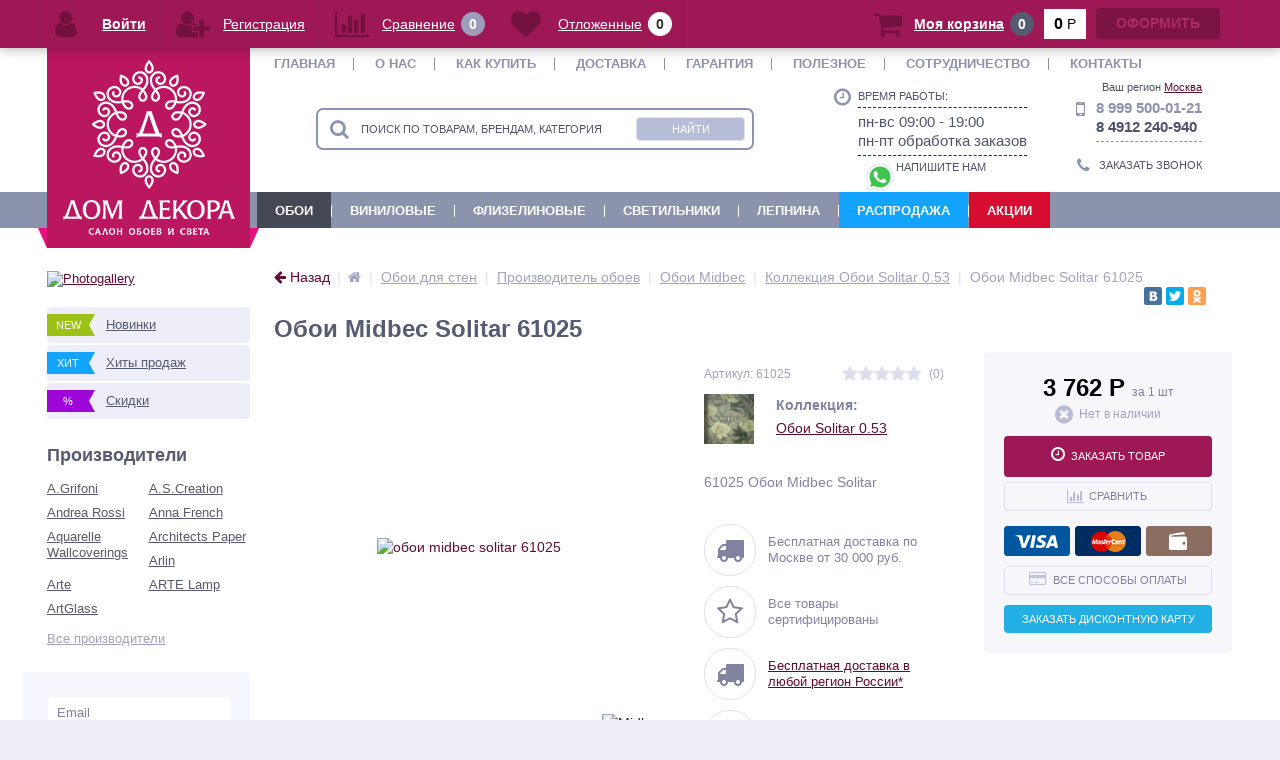

--- FILE ---
content_type: text/html; charset=UTF-8
request_url: https://dom-decora.ru/wallpaper/product/oboi-midbec-solitar-61025/
body_size: 34079
content:
<!DOCTYPE html>
<html lang="ru">
<head><link rel="canonical" href="https://_/wallpaper/product/oboi-midbec-solitar-61025/" />
    <link rel="shortcut icon" type="image/x-icon" href="/bitrix/templates/dom-decora-admin/favicon.ico"/>
    <link rel="apple-touch-icon" sizes="57x57" href="/bitrix/templates/dom-decora-admin/images/apple-touch-icon-114.png"/>
    <link rel="apple-touch-icon" sizes="114x114" href="/bitrix/templates/dom-decora-admin/images/apple-touch-icon-114.png"/>
    <link rel="apple-touch-icon" sizes="72x72" href="/bitrix/templates/dom-decora-admin/images/apple-touch-icon-144.png"/>
    <link rel="apple-touch-icon" sizes="144x144" href="/bitrix/templates/dom-decora-admin/images/apple-touch-icon-144.png"/>
    <meta name='viewport' content='width=device-width, initial-scale=1.0'/>
    <meta name='yandex-verification' content='48735602ffa23ced'/>
	<meta name="yandex-verification" content="b7da285aa95c7a7d" />
    <title>Купить Обои Midbec Solitar 61025, Цены в Москве | Интернет-магазин Дом Декора</title>
    <meta property="og:title" content="Купить Обои Midbec Solitar 61025, Цены в Москве | Интернет-магазин Дом Декора"/>
    <meta property="og:description" content="Купить Обои Midbec Solitar 61025, Цены в Москве ☛ Большой выбор ☛ Нужные размеры ☛ Фото ☛ Доставка по России ★ Интернет-магазин «Дом Декора» ☎  8 800 551 45 01. Бесплатная консультация, помощь в подборе."/>
    <meta property="og:type" content="product"/>
    <meta property="og:url" content="https://dom-decora.ru/wallpaper/product/oboi-midbec-solitar-61025/"/>
    <meta property="og:image" content="https://dom-decora.ru/upload/iblock/eaf/eaf42c817100a997a430bc63d8d5bd07.jpg">
    <meta property='og:image:width' content="1193"/>
    <meta property='og:image:height' content="590"/>
    <link rel='image_src' href="https://dom-decora.ru/upload/iblock/eaf/eaf42c817100a997a430bc63d8d5bd07.jpg"/>

	    
    <link rel="stylesheet" href="/bitrix/templates/dom-decora-admin/css/font-awesome/css/font-awesome.min.css">
    
        <meta http-equiv="Content-Type" content="text/html; charset=UTF-8" />
<meta name="robots" content="index, follow" />
<meta name="keywords" content="обои для стен" />
<meta name="description" content="Купить Обои Midbec Solitar 61025, Цены в Москве ☛ Большой выбор ☛ Нужные размеры ☛ Фото ☛ Доставка по России ★ Интернет-магазин «Дом Декора» ☎  8 800 551 45 01. Бесплатная консультация, помощь в подборе." />

<script data-skip-moving="true">(function(w, d, n) {var cl = "bx-core";var ht = d.documentElement;var htc = ht ? ht.className : undefined;if (htc === undefined || htc.indexOf(cl) !== -1){return;}var ua = n.userAgent;if (/(iPad;)|(iPhone;)/i.test(ua)){cl += " bx-ios";}else if (/Windows/i.test(ua)){cl += ' bx-win';}else if (/Macintosh/i.test(ua)){cl += " bx-mac";}else if (/Linux/i.test(ua) && !/Android/i.test(ua)){cl += " bx-linux";}else if (/Android/i.test(ua)){cl += " bx-android";}cl += (/(ipad|iphone|android|mobile|touch)/i.test(ua) ? " bx-touch" : " bx-no-touch");cl += w.devicePixelRatio && w.devicePixelRatio >= 2? " bx-retina": " bx-no-retina";if (/AppleWebKit/.test(ua)){cl += " bx-chrome";}else if (/Opera/.test(ua)){cl += " bx-opera";}else if (/Firefox/.test(ua)){cl += " bx-firefox";}ht.className = htc ? htc + " " + cl : cl;})(window, document, navigator);</script>


<link href="/bitrix/js/ui/design-tokens/dist/ui.design-tokens.css?172794251626358" rel="stylesheet"/>
<link href="/bitrix/js/ui/fonts/opensans/ui.font.opensans.css?16803627012555" rel="stylesheet"/>
<link href="/bitrix/js/main/popup/dist/main.popup.bundle.css?175136975931694" rel="stylesheet"/>
<link href="/bitrix/css/skyweb24.popuppro/animation.css?162246451891436" rel="stylesheet"/>
<link href="/bitrix/js/main/core/css/core_popup.min.css?155957380715428" rel="stylesheet"/>
<link href="/bitrix/css/main/font-awesome.css?151993433728777" rel="stylesheet"/>
<link href="/bitrix/cache/css/s1/dom-decora-admin/page_1f4232019c299b16170fe4e58669bd8f/page_1f4232019c299b16170fe4e58669bd8f_v1.css?17696624913570" rel="stylesheet"/>
<link href="/bitrix/cache/css/s1/dom-decora-admin/template_34f8a02fe56795312bad84b79b371ecd/template_34f8a02fe56795312bad84b79b371ecd_v1.css?1769662491553981" rel="stylesheet" data-template-style="true"/>




<script type="extension/settings" data-extension="currency.currency-core">{"region":"ru"}</script>



<meta name='theme-color' content='#9E1856' />



    
            <!-- Zverushki\Microm --><script data-skip-moving="true">window.Zverushki=window.Zverushki||{};window.Zverushki.Microm={"Breadcrumb":true,"Business":"Disabled","Product":"Disabled","Article":"Disabled","version":"2.2.1","format":{"json-ld":true,"microdata":"Disabled"},"execute":{"time":0,"scheme":{"Breadcrumb":null}}};</script><script type="application/ld+json" data-skip-moving="true">{"@context":"http://schema.org","@type":"BreadcrumbList","itemListElement":[{"@type":"ListItem","position":1,"item":{"@id":"/", "name":"Главная"}},{"@type":"ListItem","position":2,"item":{"@id":"/wallpaper/", "name":"Обои для стен"}},{"@type":"ListItem","position":3,"item":{"@id":"/wallpaper/brend/", "name":"Производитель обоев"}},{"@type":"ListItem","position":4,"item":{"@id":"/wallpaper/midbec/", "name":"Обои Midbec"}},{"@type":"ListItem","position":5,"item":{"@id":"/wallpaper/oboi-solitar/", "name":"Коллекция Обои Solitar 0.53"}},{"@type":"ListItem","position":6,"item":{"@id":"/wallpaper/product/oboi-midbec-solitar-61025/", "name":"Обои Midbec Solitar 61025"}}]}</script><!-- end Zverushki\Microm --></head>
<body>


<div class="foot_panel_all" style="bottom:auto;top:0;">
    <div class="foot_panel">
        <div class="foot_panel_1">
            <!--'start_frame_cache_iIjGFB'-->
<div class="kabinet" id="kabinet">
			
					<a class="login_anch" href="javascript:void(0)" title="Войти"><i class="fa fa-user"></i><span>Войти</span></a>
			<div class="pop-up-bg login_body popup-window-overlay" style="display: none; position: absolute; z-index: 1099; opacity: 1"></div>
			<div class="pop-up login" style="display: none; position: absolute; z-index: 1100;">
				<a href="javascript:void(0)" class="login_close popup-window-close-icon" style="top: -10px; right: -10px;"><i class="fa fa-times"></i></a>
				<div class="login-form" id="loginForm">
					<div class="fields">
						<form name="form_auth" method="post" target="_top" action="/personal/private/">
							<input type="hidden" name="AUTH_FORM" value="Y"/>
							<input type="hidden" name="TYPE" value="AUTH"/>
															<input type="hidden" name="backurl" value="/wallpaper/product/oboi-midbec-solitar-61025/"/>
																					<div class="field">
								<input type="text" name="USER_LOGIN" maxlength="50" placeholder="Логин" value="" class="input-field"/>
							</div>	
							<div class="field">
								<input type="password" name="USER_PASSWORD" maxlength="50" placeholder="Пароль" value="" class="input-field"/>
							</div>
							<div class="field field-button">
								<button type="submit" name="Login" class="btn_buy popdef" value="Войти">Войти</button>
							</div>
							<div class="field">
								<a class="btn_buy apuo forgot" href="/personal/private/?forgot_password=yes" rel="nofollow">Напомнить пароль</a>
							</div>
							<div class="field" style="margin:0px;">
								<a class="btn_buy apuo reg" href="/personal/private/?register=yes" rel="nofollow">Регистрация</a>
							</div>
						</form>
						
					</div>
										
				</div>
			</div>
			<a class="register" href="/personal/private/?register=yes" title="Регистрация" rel="nofollow"><i class="fa fa-user-plus"></i><span>Регистрация</span></a>
		</div><!--'end_frame_cache_iIjGFB'-->            

<div class="compare_line">
	<!--'start_frame_cache_compare'-->		<a href="/compare/" title="Сравнение" rel="nofollow">
			<i class="fa fa-bar-chart"></i>
			<span class="text">Сравнение</span>
			<span class="qnt_cont">
				<span class="qnt">0</span>
			</span>
		</a>
	<!--'end_frame_cache_compare'--></div>            
<div class="delay_line">
	<!--'start_frame_cache_delay'-->		<a href="/personal/cart/?delay=Y" title="Отложенные" rel="nofollow">
			<i class="fa fa-heart"></i>
			<span class="text">Отложенные</span>
			<span class="qnt_cont">
				<span class="qnt">
					0				</span>
			</span>
		</a>
	<!--'end_frame_cache_delay'--></div>        </div>
        <div class="foot_panel_2">
            
<div class="cart_line" id="cart_line1">
	<!--'start_frame_cache_cart_line'-->
<a href="/personal/cart/" class="cart" title="Моя корзина" rel="nofollow">
	<i class="fa fa-shopping-cart"></i>
	<span class="text">Моя корзина</span>
	<span class="qnt_cont">
		<span class="qnt">0</span>
	</span>	
</a>				
<span class="sum_cont">
	<span class="sum" data-sum="0" data-separator=" " data-decimal="" data-dec-point=",">
		<span id="cartCounter">0</span>
		<span class="curr"> Р</span>
	</span>
</span>		
<div class="oformit_cont">
			<div class="btn_buy oformit dsbl">Оформить</div>
	</div><!--'end_frame_cache_cart_line'--></div>

        </div>
    </div>
</div>



<!--'start_frame_cache_8frbli'--><!--'end_frame_cache_8frbli'--><!--'start_frame_cache_iPbi6c'--><!--'end_frame_cache_iPbi6c'-->
<div class="bx-panel clvt">
    </div>
<div class="bx-include-empty">
    </div>
<div class="body clvh clvt">
    <div class="page-wrapper">
                        <div class="top-menu">
                    <div class="center">
                        
<div class="store-horizontal-wrap">
	<ul class="store-horizontal">
		<li><a href="/">Главная</a></li>
							<li class="dropdown">
						<a href="/about/">О нас</a>
						<ul class="dropdown-menu">
									<li>
						<a href="/requisites/">Реквизиты</a>
					</li>
									<li>
						<a href="/card/">Накопительная карта</a>
					</li>
									<li>
						<a href="/vacancies/">Вакансии</a>
					</li>
									<li>
						<a href="/portfolio/">Портфолио</a>
					</li>
				</ul></li>					<li>
						<a href="/help/">Как купить</a>
					</li>
									<li>
						<a href="/help/dostavka/">Доставка</a>
					</li>
									<li>
						<a href="/help/guarantee/">Гарантия</a>
					</li>
									<li class="dropdown">
						<a href="/reviews/">Полезное</a>
						<ul class="dropdown-menu">
									<li>
						<a href="/help/">Как сделать заказ</a>
					</li>
									<li>
						<a href="/help/kak-oplatit-zakaz/">Как оплатить заказ</a>
					</li>
									<li>
						<a href="/help/registratsiya/">Регистрация</a>
					</li>
									<li>
						<a href="/help/esli-zabyli-parol/">Если вы забыли пароль</a>
					</li>
									<li>
						<a href="/help/sistema-bonusov/">Система бонусов</a>
					</li>
									<li>
						<a href="/help/guarantee/">Гарантия</a>
					</li>
									<li>
						<a href="/help/obmen-tovara/">Возврат и обмен</a>
					</li>
									<li>
						<a href="/help/sposoby-oplaty-tovara/">Способы оплаты</a>
					</li>
									<li>
						<a href="/help/dostavka-nalozhennym-platezhem/">Оплата при получении</a>
					</li>
									<li>
						<a href="/help/oferta/">Оферта</a>
					</li>
									<li>
						<a href="/reviews/bonusnaya-programm">Бонусная программа</a>
					</li>
									<li>
						<a href="/reviews/condition/">Условия продаж</a>
					</li>
									<li>
						<a href="/reviews/kupony/">Купоны</a>
					</li>
									<li>
						<a href="/reviews/instrukcija/video-instrukcija/">Видео инструкция</a>
					</li>
									<li>
						<a href="/gallery/">Интерьерные фото</a>
					</li>
				</ul></li>					<li>
						<a href="/partners/">Сотрудничество</a>
					</li>
									<li>
						<a href="/contacts/">Контакты</a>
					</li>
					</ul>
</div>

                    </div>
                </div>
                        <header>
                <div class="center">
                    <div class="header_1">
                        <div class="logo">
                            <a href="/"><img class="lazyload" width="172" alt="logo" src="/bitrix/templates/dom-decora-admin/images/logo_new.png" height="176"></a> <a class="mobile" href="/"><img alt="logo" src="/bitrix/templates/dom-decora-admin/images/logo.png"></a>                        </div>
                    </div>
                    <div class="header_2">
                        		<div id="altop_search" class="form-box">
		<form action="/search/index.php">
			<i class="fa fa-search"></i>
			<input type="text" name="q" id="title-search-input" class="" maxlength="50" autocomplete="off" placeholder="Поиск по товарам, брендам, категориям" value="" />
			<input type="submit" name="submit" class="" value="Найти" />
		</form>
	</div>

                    </div>
                    <div class="header_3">
                        <div class="schedule">
                            <div class="left">
	<p class="time">
 <i class="fa fa-clock-o"></i>
	</p>
</div>
<div class="right">
	<p>
		 Время работы:
	</p>
	<p class="more">
		 пн-вс 09:00 - 19:00<br>
		 пн-пт обработка заказов
	</p>
	<div>
		 &nbsp; <a href="https://api.whatsapp.com/send?phone=79995000121" title="Написать в WhatsApp"><img width="32" src="/upload/social/soc-wa.png"></a>НАПИШИТЕ НАМ
	</div>
</div>
 <br>                        </div>
                    </div>
                    <div class="header_4">
                        <div>
                            	<div class="vr-template "
	     data-rand="1885930371">
		<span class="vr-template__label">Ваш регион</span>
		<a class="vr-template__link js-vr-template__link-region-name"
		   href="#"
		   onclick="OpenVregionsPopUp('open', 'vregions-popup1885930371', 'vregions-sepia1885930371'); return false;">Москва</a>
	</div>
    	<div id="vregions-sepia1885930371"
	     class="vregions-sepia"
	     onclick="OpenVregionsPopUp('close'); return false;"></div>
        <div class="vr-popup" id="vregions-popup1885930371">
	<div class="vr-popup__container">
		<div class="vr-popup__content">
		<a class="vr-popup__close"
		   onclick="OpenVregionsPopUp('close'); return false;">close
		</a>
		<div class="vr-popup__header">
			<div class="vr-popup__title">Выберите ваш регион</div>
		</div>
		<div class="vr-popup__body clearfix">
                                                			<div class="vregions-list clearfix">
                					<div class="vregions-list__col vregions-list__col_width-one-3">
                        							<a class="vr-popup__region-link  js-vr-popup__region-link"
							   href="https://vladivostok.dom-decora.ru"
							   data-domain="https://vladivostok.dom-decora.ru"
							   data-cookie="vladivostok"
                                                               onclick="ChangeVRegion(this); return false;">Владивосток</a>
                        							<a class="vr-popup__region-link  js-vr-popup__region-link"
							   href="https://voronezh.dom-decora.ru"
							   data-domain="https://voronezh.dom-decora.ru"
							   data-cookie="voronezh"
                                                               onclick="ChangeVRegion(this); return false;">Воронеж</a>
                        							<a class="vr-popup__region-link  js-vr-popup__region-link"
							   href="https://ekaterinburg.dom-decora.ru"
							   data-domain="https://ekaterinburg.dom-decora.ru"
							   data-cookie="ekaterinburg"
                                                               onclick="ChangeVRegion(this); return false;">Екатеринбург</a>
                        							<a class="vr-popup__region-link  js-vr-popup__region-link"
							   href="https://kazan.dom-decora.ru"
							   data-domain="https://kazan.dom-decora.ru"
							   data-cookie="kazan"
                                                               onclick="ChangeVRegion(this); return false;">Казань</a>
                        							<a class="vr-popup__region-link  js-vr-popup__region-link"
							   href="https://krasnoyarsk.dom-decora.ru"
							   data-domain="https://krasnoyarsk.dom-decora.ru"
							   data-cookie="krasnoyarsk"
                                                               onclick="ChangeVRegion(this); return false;">Красноярск</a>
                        							<a class="vr-popup__region-link vr-popup__region-link_active js-vr-popup__region-link"
							   href="https://dom-decora.ru"
							   data-domain="https://dom-decora.ru"
							   data-cookie="moskva"
                                                               onclick="ChangeVRegion(this); return false;">Москва</a>
                        							<a class="vr-popup__region-link  js-vr-popup__region-link"
							   href="https://novosibirsk.dom-decora.ru"
							   data-domain="https://novosibirsk.dom-decora.ru"
							   data-cookie="novosibirsk"
                                                               onclick="ChangeVRegion(this); return false;">Новосибирск</a>
                        					</div>
                					<div class="vregions-list__col vregions-list__col_width-one-3">
                        							<a class="vr-popup__region-link  js-vr-popup__region-link"
							   href="https://omsk.dom-decora.ru"
							   data-domain="https://omsk.dom-decora.ru"
							   data-cookie="omsk"
                                                               onclick="ChangeVRegion(this); return false;">Омск</a>
                        							<a class="vr-popup__region-link  js-vr-popup__region-link"
							   href="https://perm.dom-decora.ru"
							   data-domain="https://perm.dom-decora.ru"
							   data-cookie="perm"
                                                               onclick="ChangeVRegion(this); return false;">Пермь</a>
                        							<a class="vr-popup__region-link  js-vr-popup__region-link"
							   href="https://pyatigorsk.dom-decora.ru"
							   data-domain="https://pyatigorsk.dom-decora.ru"
							   data-cookie="pyatigorsk"
                                                               onclick="ChangeVRegion(this); return false;">Пятигорск</a>
                        							<a class="vr-popup__region-link  js-vr-popup__region-link"
							   href="https://rostov-na-donu.dom-decora.ru"
							   data-domain="https://rostov-na-donu.dom-decora.ru"
							   data-cookie="rostov-na-donu"
                                                               onclick="ChangeVRegion(this); return false;">Ростов-на-Дону</a>
                        							<a class="vr-popup__region-link  js-vr-popup__region-link"
							   href="https://ryazan.dom-decora.ru"
							   data-domain="https://ryazan.dom-decora.ru"
							   data-cookie="ryazan"
                                                               onclick="ChangeVRegion(this); return false;">Рязань</a>
                        							<a class="vr-popup__region-link  js-vr-popup__region-link"
							   href="https://samara.dom-decora.ru"
							   data-domain="https://samara.dom-decora.ru"
							   data-cookie="samara"
                                                               onclick="ChangeVRegion(this); return false;">Самара</a>
                        							<a class="vr-popup__region-link  js-vr-popup__region-link"
							   href="https://spb.dom-decora.ru"
							   data-domain="https://spb.dom-decora.ru"
							   data-cookie="spb"
                                                               onclick="ChangeVRegion(this); return false;">Санкт-Петербург</a>
                        					</div>
                					<div class="vregions-list__col vregions-list__col_width-one-3">
                        							<a class="vr-popup__region-link  js-vr-popup__region-link"
							   href="https://sakhalin.dom-decora.ru"
							   data-domain="https://sakhalin.dom-decora.ru"
							   data-cookie="sakhalin"
                                                               onclick="ChangeVRegion(this); return false;">Сахалин</a>
                        							<a class="vr-popup__region-link  js-vr-popup__region-link"
							   href="https://tolyatti.dom-decora.ru"
							   data-domain="https://tolyatti.dom-decora.ru"
							   data-cookie="tolyatti"
                                                               onclick="ChangeVRegion(this); return false;">Тольятти</a>
                        							<a class="vr-popup__region-link  js-vr-popup__region-link"
							   href="https://tula.dom-decora.ru"
							   data-domain="https://tula.dom-decora.ru"
							   data-cookie="tula"
                                                               onclick="ChangeVRegion(this); return false;">Тула</a>
                        							<a class="vr-popup__region-link  js-vr-popup__region-link"
							   href="https://tyumen.dom-decora.ru"
							   data-domain="https://tyumen.dom-decora.ru"
							   data-cookie="tyumen"
                                                               onclick="ChangeVRegion(this); return false;">Тюмень</a>
                        							<a class="vr-popup__region-link  js-vr-popup__region-link"
							   href="https://ufa.dom-decora.ru"
							   data-domain="https://ufa.dom-decora.ru"
							   data-cookie="ufa"
                                                               onclick="ChangeVRegion(this); return false;">Уфа</a>
                        							<a class="vr-popup__region-link  js-vr-popup__region-link"
							   href="https://chelyabinsk.dom-decora.ru"
							   data-domain="https://chelyabinsk.dom-decora.ru"
							   data-cookie="chelyabinsk"
                                                               onclick="ChangeVRegion(this); return false;">Челябинск</a>
                        					</div>
                			</div>
            		</div>
	</div>
	</div>
</div>
                            </div>
                        <div class="contacts">
                            <div class="telephone">
	<div class="left">
		<p>
 <i class="fa fa-mobile"></i>
		</p>
	</div>
	<div class="right">
		<p>
 <span style="font-family: var(--ui-font-family-primary, var(--ui-font-family-helvetica));">8 999 500-01-21</span><br>
		</p>
		<p>
			 8 4912 240-940
		</p>
	</div>
</div>
 <br>                            <a id="callbackAnch"
                               class="btn_buy apuo callback_anch"
                               href="javascript:void(0)"><span class="cont"><i class="fa fa-phone"></i><span class="text">Заказать звонок</span></span></a>
                        </div>
                    </div>
                </div>
            </header>
                            <div class="top-catalog">
                    <div class="center">
                        
<ul class="left-menu">
					<li class="selected">
					<a 22 href="/wallpaper/">Обои</a>
				</li>
							<li>
					<a 22 href="/wallpaper/vinil-na-bumage/">Виниловые</a>
				</li>
							<li>
					<a 22 href="/wallpaper/flizelinovye/">Флизелиновые</a>
				</li>
							<li>
					<a 22 href="/light/">Светильники</a>
				</li>
							<li>
					<a 22 href="/lepnina/">Лепнина</a>
				</li>
							<li>
					<a 22 href="/wallpaper/rasprodazha-oboev/">Распродажа</a>
				</li>
							<li>
					<a 22 href="/promotions/">Акции</a>
				</li>
			</ul>

                    </div>
                </div>

                                        
            <div class="top_panel">
                <div class="center">
                    <div class="panel_1 top-menu-mobile">
                                            </div>
                    <div class="panel_2">
                        
<ul class="store-vertical">
	<li>
		<a href="javascript:void(0)" class="showsubmenu">Меню</a>
		<ul class="submenu" style="display:none;">
			<li>
				<a href="/" >Главная</a>
			</li>
								<li >
						<span class="text">
							<a href="/about/" class="root-item">О нас</a>
							<span class="showchild"><i class="fa fa-plus-circle"></i><i class="fa fa-minus-circle"></i></span>
						</span>
						<ul style="display:none;">
										<li>
							<a href="/requisites/" class="root-item">Реквизиты</a>
						</li>
											<li>
							<a href="/card/" class="root-item">Накопительная карта</a>
						</li>
											<li>
							<a href="/vacancies/" class="root-item">Вакансии</a>
						</li>
											<li>
							<a href="/portfolio/" class="root-item">Портфолио</a>
						</li>
					</ul></li>						<li>
							<a href="/help/" class="root-item">Как купить</a>
						</li>
											<li>
							<a href="/help/dostavka/" class="root-item">Доставка</a>
						</li>
											<li>
							<a href="/help/guarantee/" class="root-item">Гарантия</a>
						</li>
										<li >
						<span class="text">
							<a href="/reviews/" class="root-item">Полезное</a>
							<span class="showchild"><i class="fa fa-plus-circle"></i><i class="fa fa-minus-circle"></i></span>
						</span>
						<ul style="display:none;">
										<li>
							<a href="/help/" class="root-item">Как сделать заказ</a>
						</li>
											<li>
							<a href="/help/kak-oplatit-zakaz/" class="root-item">Как оплатить заказ</a>
						</li>
											<li>
							<a href="/help/registratsiya/" class="root-item">Регистрация</a>
						</li>
											<li>
							<a href="/help/esli-zabyli-parol/" class="root-item">Если вы забыли пароль</a>
						</li>
											<li>
							<a href="/help/sistema-bonusov/" class="root-item">Система бонусов</a>
						</li>
											<li>
							<a href="/help/guarantee/" class="root-item">Гарантия</a>
						</li>
											<li>
							<a href="/help/obmen-tovara/" class="root-item">Возврат и обмен</a>
						</li>
											<li>
							<a href="/help/sposoby-oplaty-tovara/" class="root-item">Способы оплаты</a>
						</li>
											<li>
							<a href="/help/dostavka-nalozhennym-platezhem/" class="root-item">Оплата при получении</a>
						</li>
											<li>
							<a href="/help/oferta/" class="root-item">Оферта</a>
						</li>
											<li>
							<a href="/reviews/bonusnaya-programm" class="root-item">Бонусная программа</a>
						</li>
											<li>
							<a href="/reviews/condition/" class="root-item">Условия продаж</a>
						</li>
											<li>
							<a href="/reviews/kupony/" class="root-item">Купоны</a>
						</li>
											<li>
							<a href="/reviews/instrukcija/video-instrukcija/" class="root-item">Видео инструкция</a>
						</li>
											<li>
							<a href="/gallery/" class="root-item">Интерьерные фото</a>
						</li>
					</ul></li>						<li>
							<a href="/promotions/" class="root-item">Акции</a>
						</li>
											<li>
							<a href="/partners/" class="root-item">Сотрудничество</a>
						</li>
											<li>
							<a href="/contacts/" class="root-item">Контакты</a>
						</li>
							</ul>
	</li>
</ul>

                    </div>
                    <div class="panel_3">
                        <ul class="contacts-vertical">
                            <li>
                                <a class="showcontacts" href="javascript:void(0)"><i class="fa fa-phone"></i></a>
                            </li>
                        </ul>
                    </div>
                    <div class="panel_4">
                        <ul class="search-vertical">
                            <li>
                                <a class="showsearch" href="javascript:void(0)"><i class="fa fa-search"></i></a>
                            </li>
                        </ul>
                    </div>
                </div>
            </div>
            <div class="content-wrapper">
                <div class="center">
                    <div class="content">
                                                    <div class="left-column">
                                
                                                                        <div class="filter-wrap "></div>                                        
<div class="banners_left">
			<a href="/gallery/">
			<img src="/upload/resize_cache/iblock/6c8/202_304_1/6c897d9b997db5b92f04bd1ff4963dca.png" width="202" height="161" alt="Photogallery" />
		</a>
	</div>                                                                                    	<div id="slider_left_products">

</div>
                                                                                                                <ul class="new_leader_disc">
                                        <li>
                                            <a class="new" href="/newproduct/">
                                                <span class="icon">New</span>
                                                <span class="text">Новинки</span>
                                            </a>
                                        </li>
                                        <li>
                                            <a class="hit" href="/saleleader/">
                                                <span class="icon">Хит</span>
                                                <span class="text">Хиты продаж</span>
                                            </a>
                                        </li>
                                        <li>
                                            <a class="discount" href="/discount/">
                                                <span class="icon">%</span>
                                                <span class="text">Скидки</span>
                                            </a>
                                        </li>
                                    </ul>
                                                                    <div class="vendors">
                                        <div class="h3">Производители</div>
                                        
<div class="vendors-list">
			<p class="vendors-item">
			<a rel="nofollow" href="/vendors/a-grifoni/">A.Grifoni</a>
		</p>
			<p class="vendors-item">
			<a rel="nofollow" href="/vendors/AScreation/">A.S.Creation</a>
		</p>
			<p class="vendors-item">
			<a rel="nofollow" href="/vendors/andrea_rossi/">Andrea Rossi</a>
		</p>
			<p class="vendors-item">
			<a rel="nofollow" href="/vendors/anna_french/">Anna French</a>
		</p>
			<p class="vendors-item">
			<a rel="nofollow" href="/vendors/aquarelle_wallcoverings/">Aquarelle Wallcoverings</a>
		</p>
			<p class="vendors-item">
			<a rel="nofollow" href="/vendors/architects_paper/">Architects Paper</a>
		</p>
			<p class="vendors-item">
			<a rel="nofollow" href="/vendors/arlin/">Arlin</a>
		</p>
			<p class="vendors-item">
			<a rel="nofollow" href="/vendors/arte/">Arte</a>
		</p>
			<p class="vendors-item">
			<a rel="nofollow" href="/vendors/arte_lamp/">ARTE Lamp</a>
		</p>
			<p class="vendors-item">
			<a rel="nofollow" href="/vendors/artglass/">ArtGlass</a>
		</p>
	</div>
<a class="all" href="/vendors/">Все производители</a>                                    </div>
                                    <div class="subscribe" id="subscribe_form">
                                    </div>
                                                                                                                                    </div>
                                                <div class="workarea">
                                                        <div class="body_text" style="padding:0px;">
                                                                    <div class="breadcrumb-share">
                                        <div id="navigation" class="breadcrumb">
                                            	<div class="button-go-back">
		<a href="javascript:void(0)" onclick="window.history.back()">
			<i class="fa fa-arrow-left" aria-hidden="true"></i>
			<span>Назад<span class="divide">|</span></span>
		</a>
	</div>
                                            <div itemscope itemtype="https://schema.org/BreadcrumbList"><div class="breadcrumb__item" itemprop="itemListElement" itemscope itemtype="https://schema.org/ListItem" id="breadcrumb_0"><a class="breadcrumb__link" href="/" title="Главная" itemprop="item"><i class="fa fa-home breadcrumb__icon_main"></i><span class="breadcrumb__title_main" itemprop="name">Главная</span></a><meta itemprop="position" content="1" /></div><div class="breadcrumb__item" itemprop="itemListElement" itemscope itemtype="https://schema.org/ListItem" id="breadcrumb_1"><span class="breadcrumb__arrow"></span><a class="breadcrumb__link" href="/wallpaper/" title="Обои для стен" itemprop="item"><span class="breadcrumb__title" itemprop="name">Обои для стен</span></a><meta itemprop="position" content="2" /></div><div class="breadcrumb__item" itemprop="itemListElement" itemscope itemtype="https://schema.org/ListItem" id="breadcrumb_2"><span class="breadcrumb__arrow"></span><a class="breadcrumb__link" href="/wallpaper/brend/" title="Производитель обоев" itemprop="item"><span class="breadcrumb__title" itemprop="name">Производитель обоев</span></a><meta itemprop="position" content="3" /></div><div class="breadcrumb__item" itemprop="itemListElement" itemscope itemtype="https://schema.org/ListItem" id="breadcrumb_3"><span class="breadcrumb__arrow"></span><a class="breadcrumb__link" href="/wallpaper/midbec/" title="Обои Midbec" itemprop="item"><span class="breadcrumb__title" itemprop="name">Обои Midbec</span></a><meta itemprop="position" content="4" /></div><div class="breadcrumb__item" itemprop="itemListElement" itemscope itemtype="https://schema.org/ListItem" id="breadcrumb_4"><span class="breadcrumb__arrow"></span><a class="breadcrumb__link" href="/wallpaper/oboi-solitar/" title="Коллекция Обои Solitar 0.53" itemprop="item"><span class="breadcrumb__title" itemprop="name">Коллекция Обои Solitar 0.53</span></a><meta itemprop="position" content="5" /></div><div class="breadcrumb__item" itemprop="itemListElement" itemscope itemtype="https://schema.org/ListItem"><span class="breadcrumb__arrow"></span><span itemprop="name" class="breadcrumb__title">Обои Midbec Solitar 61025</span><meta itemprop="position" content="6" /></div></div>                                        </div>
                                        <div class="share">
                                            <div class="yashare-auto-init" data-yashareL10n="ru" data-yashareType="small" data-yashareQuickServices="vkontakte,facebook,twitter,odnoklassniki" data-yashareTheme="counter"></div>
                                        </div>
                                    </div>
                                    <h1 id="pagetitle">Обои Midbec Solitar 61025</h1>
                                	
<div id="bx_117848907_339013" class="catalog-detail-element" itemscope itemtype="http://schema.org/Product">
	<meta content="Обои Midbec Solitar 61025" itemprop="name" />
	<div class="catalog-detail">
		<div class="column first">
			<div class="catalog-detail-pictures">
								<div class="catalog-detail-picture" id="bx_117848907_339013_picture">
						
                    
						<div class="detail_picture">
							<meta content="/upload/iblock/eaf/eaf42c817100a997a430bc63d8d5bd07.jpg" itemprop="image" />
															<a data-fancybox="lightbox" rel="lightbox" class="catalog-detail-images fancybox" href="/upload/iblock/eaf/eaf42c817100a997a430bc63d8d5bd07.jpg"> 
									<img src="[data-uri]" class="lazyload" loading="lazy" data-src="/upload/resize_cache/iblock/eaf/390_390_1/eaf42c817100a997a430bc63d8d5bd07.jpg" width="390" height="192" alt="обои midbec solitar 61025" title="Обои Midbec Solitar 61025" />
														<div class="time_buy_sticker">
															</div>
							<div class="sticker">
															</div>
															<img src="[data-uri]" class="lazyload manufacturer" data-src="/upload/resize_cache/iblock/a2f/69_24_1/a2f840ea4365dc7025f1eebe30421541.jpg" width="24" height="24" alt="Midbec" title="Midbec" />
														</a>							
						</div>					
									</div>    
									<div class="clr"></div>
			<div class="more_photo" style="max-width: 302px; padding: 0 20px; box-sizing: border-box; margin: 0 auto; float: none;">
						<ul class="owl-carousel owl-theme">
													</ul>
					</div>
				
                                                                         
                     
					<div class="clr"></div>
					<div class="more_photo" style="max-width: 302px; padding: 0 20px; box-sizing: border-box; margin: 0 auto; float: none;">
						<ul class="owl-carousel owl-theme">                                
									<li style="width:86px;height:86px;">										
										                                        <a data-fancybox="lightbox" class="catalog-detail-images more_f fancybox" href="/upload/iblock/3dd/3dd83e0c668d72592637032f63f7ae18.png">
											<img loading="lazy" src="/upload/resize_cache/iblock/3dd/86_86_1/3dd83e0c668d72592637032f63f7ae18.png" width="86" height="86" alt="Обои Midbec Solitar 61025" title="Обои Midbec Solitar 61025" />  										</a>
									</li>
								                                
									<li style="width:86px;height:86px;">										
										                                        <a data-fancybox="lightbox" class="catalog-detail-images more_f fancybox" href="/upload/iblock/1ae/1ae92c80020be04274d6f7e093502d2e.png">
											<img loading="lazy" src="/upload/resize_cache/iblock/1ae/86_86_1/1ae92c80020be04274d6f7e093502d2e.png" width="86" height="86" alt="Обои Midbec Solitar 61025" title="Обои Midbec Solitar 61025" />  										</a>
									</li>
								                                
									<li style="width:86px;height:86px;">										
										                                        <a data-fancybox="lightbox" class="catalog-detail-images more_f fancybox" href="/upload/iblock/a2f/a2f7254207a29f095080e16228db4bf8.png">
											<img loading="lazy" src="/upload/resize_cache/iblock/a2f/86_86_1/a2f7254207a29f095080e16228db4bf8.png" width="86" height="64" alt="Обои Midbec Solitar 61025" title="Обои Midbec Solitar 61025" />  										</a>
									</li>
								                                
									<li style="width:86px;height:86px;">										
										                                        <a data-fancybox="lightbox" class="catalog-detail-images more_f fancybox" href="/upload/iblock/f0c/f0cdc0e3df7c30b7306542d1760e82b1.png">
											<img loading="lazy" src="/upload/resize_cache/iblock/f0c/86_86_1/f0cdc0e3df7c30b7306542d1760e82b1.png" width="86" height="64" alt="Обои Midbec Solitar 61025" title="Обои Midbec Solitar 61025" />  										</a>
									</li>
														</ul>
					</div>
				                
                
							</div>
                            <small>
Внимание! Реальный цвет артикула может немного отличаться от изображения на сайте, из-за особенностей воспроизведения цвета на экране вашего устройства.
</small>            		</div>
		<div class="column second">			
			<div class="catalog-detail">
									<div class="article_rating">
												<div class="catalog-detail-article" id="bx_117848907_339013_article">
															<div class="article">
									Артикул: 61025								</div>
													</div>
											<div class="rating" itemprop="aggregateRating" itemscope itemtype="http://schema.org/AggregateRating">
							<!--'start_frame_cache_vote'-->								<div class="iblock-vote" id="vote_339013">
		<table>
		<tr>
									<td>
							<div id="vote_339013_0" class="star-active star-empty" title="1" onmouseover="voteScript.trace_vote(this, true);" onmouseout="voteScript.trace_vote(this, false)" onclick="voteScript.do_vote(this, 'vote_339013', {'SESSION_PARAMS':'f1277e173f803e98b08927b1f911e643','PAGE_PARAMS':{'ELEMENT_ID':'339013'},'sessid':'81a4032d2a75577e926a58d6da1e4a16','AJAX_CALL':'Y'})"><i class="fa fa-star"></i></div>
						</td>
											<td>
							<div id="vote_339013_1" class="star-active star-empty" title="2" onmouseover="voteScript.trace_vote(this, true);" onmouseout="voteScript.trace_vote(this, false)" onclick="voteScript.do_vote(this, 'vote_339013', {'SESSION_PARAMS':'f1277e173f803e98b08927b1f911e643','PAGE_PARAMS':{'ELEMENT_ID':'339013'},'sessid':'81a4032d2a75577e926a58d6da1e4a16','AJAX_CALL':'Y'})"><i class="fa fa-star"></i></div>
						</td>
											<td>
							<div id="vote_339013_2" class="star-active star-empty" title="3" onmouseover="voteScript.trace_vote(this, true);" onmouseout="voteScript.trace_vote(this, false)" onclick="voteScript.do_vote(this, 'vote_339013', {'SESSION_PARAMS':'f1277e173f803e98b08927b1f911e643','PAGE_PARAMS':{'ELEMENT_ID':'339013'},'sessid':'81a4032d2a75577e926a58d6da1e4a16','AJAX_CALL':'Y'})"><i class="fa fa-star"></i></div>
						</td>
											<td>
							<div id="vote_339013_3" class="star-active star-empty" title="4" onmouseover="voteScript.trace_vote(this, true);" onmouseout="voteScript.trace_vote(this, false)" onclick="voteScript.do_vote(this, 'vote_339013', {'SESSION_PARAMS':'f1277e173f803e98b08927b1f911e643','PAGE_PARAMS':{'ELEMENT_ID':'339013'},'sessid':'81a4032d2a75577e926a58d6da1e4a16','AJAX_CALL':'Y'})"><i class="fa fa-star"></i></div>
						</td>
											<td>
							<div id="vote_339013_4" class="star-active star-empty" title="5" onmouseover="voteScript.trace_vote(this, true);" onmouseout="voteScript.trace_vote(this, false)" onclick="voteScript.do_vote(this, 'vote_339013', {'SESSION_PARAMS':'f1277e173f803e98b08927b1f911e643','PAGE_PARAMS':{'ELEMENT_ID':'339013'},'sessid':'81a4032d2a75577e926a58d6da1e4a16','AJAX_CALL':'Y'})"><i class="fa fa-star"></i></div>
						</td>
									<td class="vote-result">
					<div id="wait_vote_339013">(0)</div>
				</td>
					</tr>
	</table>
</div>							<!--'end_frame_cache_vote'-->								<meta content="5" itemprop="ratingValue" />
								<meta content="1" itemprop="ratingCount" />
														<meta content="0" itemprop="worstRating" />
							<meta content="5" itemprop="bestRating" />
						</div>				
					</div>

                                        <div class="catalog-section-childs8">
                        <div class="catalog-section-child catalog-detail-link-to-section">
                            <div class="catalog-section-child">
                                <a class="img_a" href="/wallpaper/oboi-solitar/"
                                   data-iblocktype="" data-iblockid="33" data-sectionid="20902" data-sectioncode="oboi-solitar" data-sectionurl="/wallpaper/#SECTION_CODE#/"
                                >
											<img src="/upload/iblock/6cc/6cc813bec8862d9f950c55e877281a78.jpg"/>
                                </a>
                            </div>
                            
                            
                            <b>Коллекция:</b><br/>
                            <a class="text_a" href="/wallpaper/oboi-solitar/">Обои Solitar 0.53</a>
                            <br>
                        </div>
                    </div>
                                                            
							
						<div class="catalog-detail-preview-text" itemprop="description">
							61025 Обои Midbec Solitar						</div>
										<div class="catalog-detail-complect">
												
							
					</div>
											
<div class="advantages">
			<div class="advantages-item">		
			<div class="advantages-item-icon">
									<i class="fa fa-truck"></i>
											</div>
            <div class="advantages-item-text">
                                    Бесплатная доставка по Москве от 30 000 руб.                                </div>
		</div>
			<div class="advantages-item">		
			<div class="advantages-item-icon">
									<i class="fa fa-star-o"></i>
											</div>
            <div class="advantages-item-text">
                                    Все товары сертифицированы                                </div>
		</div>
			<div class="advantages-item">		
			<div class="advantages-item-icon">
									<i class="fa fa-truck"></i>
											</div>
            <div class="advantages-item-text">
                                <a target="_blank" href="/promo/besplatnaya-dostavka-po-rossii/">
                                        Бесплатная доставка в любой регион России*                                    </a>
                        </div>
		</div>
			<div class="advantages-item">		
			<div class="advantages-item-icon">
													<img src="/upload/iblock/f4d/f4d8c7ab4e15e2dbbbd4c44589d6c079.png" width="22" height="22" alt="" title="" />
							</div>
            <div class="advantages-item-text">
                                    Официальный дилер!                                </div>
		</div>
	</div>									<div class="column three">
					<div class="price_buy_detail" itemprop="offers" itemscope itemtype="http://schema.org/Offer">
                        												<div class="catalog-detail-price" id="bx_117848907_339013_price">
																<span class="catalog-detail-item-price">
										<span class="catalog-detail-item-price-current">
												
											3 762 Р										</span>
										<span class="unit">
											за 1 шт										</span>
									</span>
																	<meta itemprop="price" content="3762" />
								<meta itemprop="priceCurrency" content="RUB" />								
																								                                                                <div class="available">
																			<meta content="OutOfStock" itemprop="availability" />
										<div class="not_avl">
											<i class="fa fa-times-circle"></i>
											<span>Нет в наличии</span>
										</div>
																	</div>						
														</div>
												<div class="catalog-detail-buy" id="bx_117848907_339013_buy">
													
								<div class="buy_more_detail">							
																			<a id="bx_117848907_339013_popup_btn" class="btn_buy apuo_detail" href="javascript:void(0)" rel="nofollow" data-action="under_order"><i class="fa fa-clock-o"></i><span>Заказать товар</span></a>
																			
								</div>
							
                                                    </div>

                        						<div id="bx_117848907_339013_subscribe">
																				</div>
																			<div class="compare_delay">
																	<div class="compare">
										<a href="javascript:void(0)" class="catalog-item-compare" id="catalog_add2compare_link_bx_117848907_339013" onclick="return addToCompare('/wallpaper//compare/?action=ADD_TO_COMPARE_LIST&amp;id=339013', 'catalog_add2compare_link_bx_117848907_339013', '/', '339013');" rel="nofollow"><span class="compare_cont"><i class="fa fa-bar-chart"></i><i class="fa fa-check"></i><span class="compare_text">Сравнить</span></span></a>
									</div>
																<div class="catalog-detail-delay" id="bx_117848907_339013_delay">
																	</div>
							</div>
							
											
						
<div class="payment_methods">
	<div class="h3">Способы оплаты</div>
	<ul>
					<li>
									<a href="javascript:void(0)" title="VISA">
									<img src="/upload/iblock/d01/d01752a9645a781f6b707eba686417ba.png" width="66" height="30" alt="VISA" />
				</a>
			</li>
					<li>
									<a href="javascript:void(0)" title="MasterCard">
									<img src="/upload/iblock/ced/ced09841d33fcc49c8a272cdf4ff1886.png" width="66" height="30" alt="MasterCard" />
				</a>
			</li>
					<li>
									<a href="javascript:void(0)" title="Наличный расчет">
									<img src="/upload/iblock/bbf/bbfc01bee377a4378b01de7f74b925bb.png" width="66" height="30" alt="Наличный расчет" />
				</a>
			</li>
			</ul>
</div>													<div class="catalog-detail-buttons">
																	<a rel="nofollow" target="_blank" href="/help/sposoby-oplaty-tovara/" class="btn_buy apuo pcd"><i class="fa fa-credit-card"></i><span>Все способы оплаты</span></a>
															</div>
													<div class="catalog-detail-buttons">
                                <center>
									<a rel="nofollow" target="_blank" href="javascript:return false;" class="show_popuppro_1 get-discount-card-button"><span>Заказать дисконтную карту</span></a>
                                </center>
                            </div>  
                            
                        						<div id="bx_117848907_339013_geolocation_delivery">
																				</div>
													
					</div>
									</div>
			</div>
         
			                <div id="bx_117848907_339013_main_properties">
            <div class="catalog-detail-properties">
            <div class="h4">Основные характеристики</div>
                                <div class="catalog-detail-property">
                        <div class="name">Ширина обоев м.</div>
                                                <div class="dots"></div>
                        <div class="val">0.53</div>
                    </div>
                                        <div class="catalog-detail-property">
                        <div class="name">Раппорт см.</div>
                                                    <div class="hint-wrap">
                                <a class="hint" href="javascript:void(0);" onclick="showDetailPropertyFilterHint(this, 'Повторяющийся шаг рисунка');"><i class="fa fa-question-circle-o"></i></a>
                            </div>
                                                    <div class="dots"></div>
                        <div class="val">53</div>
                    </div>
                                        <div class="catalog-detail-property">
                        <div class="name">Длина обоев м.</div>
                                                <div class="dots"></div>
                        <div class="val">10.05</div>
                    </div>
                            </div>
    </div>                                                            		</div>
	</div>
			
	<div id="bx_117848907_339013_constructor">
					</div>
		<div class="tabs-wrap tabs-catalog-detail">
		<ul class="tabs">
							<li class="tabs__tab current">
					<a href="#tab1"><span>Характеристики</span></a>
				</li>
				                <li class="tabs__tab" data-type="accessories" data-iblockid="33" data-ids="250931,250933,388262,352551,353177,250930,250929,302161,391043">
					<a href="#tab2"><span>Аксессуары</span></a>
				</li>
							<li class="tabs__tab">
				<a  href="#tab3"><span>Отзывы и вопросы <span class="reviews_count"></span></span></a>
			</li>
					</ul>
							<div class="tabs__box" style='display:block;'>					
				<div id="bx_117848907_339013_properties">
					<div class="catalog-detail-properties">		

<div class="wd_propsorter">
			<table>
			<tbody>
																								<tr class="row_header"><td colspan="2"><span>Основные</span></td></tr>
																<tr>
							<td class="cell_name"><span>Торговая марка</span></td>
							<td class="cell_value"><span><a href='/wallpaper/oboi-solitar/filter/torgovaya_marka-is-midbec/apply/'>Midbec</a></span></td>
						</tr>
											<tr>
							<td class="cell_name"><span>Стиль обоев</span></td>
							<td class="cell_value"><span>Модерн</span></td>
						</tr>
											<tr>
							<td class="cell_name"><span>Страна</span></td>
							<td class="cell_value"><span>Швеция</span></td>
						</tr>
																									<tr class="row_empty"><td colspan="2"></td></tr>
																<tr class="row_header"><td colspan="2"><span>Размеры</span></td></tr>
																<tr>
							<td class="cell_name"><span>Ширина обоев м.</span></td>
							<td class="cell_value"><span>0.53</span></td>
						</tr>
											<tr>
							<td class="cell_name"><span>Раппорт см.</span></td>
							<td class="cell_value"><span>53</span></td>
						</tr>
											<tr>
							<td class="cell_name"><span>Длина обоев м.</span></td>
							<td class="cell_value"><span>10.05</span></td>
						</tr>
																									<tr class="row_empty"><td colspan="2"></td></tr>
																<tr class="row_header"><td colspan="2"><span>Цвет и материал</span></td></tr>
																<tr>
							<td class="cell_name"><span>Цвета обоев</span></td>
							<td class="cell_value"><span>Серый</span></td>
						</tr>
											<tr>
							<td class="cell_name"><span>Материал обоев</span></td>
							<td class="cell_value"><span>Виниловые</span></td>
						</tr>
											<tr>
							<td class="cell_name"><span>Основа обоев</span></td>
							<td class="cell_value"><span>Флизелин</span></td>
						</tr>
											<tr>
							<td class="cell_name"><span>Характеристики обоев</span></td>
							<td class="cell_value"><span>Износостойкие</span></td>
						</tr>
																									<tr class="row_empty"><td colspan="2"></td></tr>
																<tr class="row_header"><td colspan="2"><span>Дополнительно</span></td></tr>
																<tr>
							<td class="cell_name"><span>Виды обоев</span></td>
							<td class="cell_value"><span>Флизелиновые обои</span></td>
						</tr>
											<tr>
							<td class="cell_name"><span>Места применения</span></td>
							<td class="cell_value"><span>Для кухни</span></td>
						</tr>
																	</tbody>
		</table>
	</div>
						
						
					</div>
				</div>					
			</div>
					<div class="tabs__box accessories" id="accessories-to">
									<div id="accessories-from" class="accessories">
                                                    загрузка...
                        					</div>
					
			</div>
				<div class="tabs__box" id="catalog-reviews-to">
					</div>
			</div>
		<div class="clr"></div>
</div>


                    <div id="catalog-reviews-from" style="display:none;">
        	<div class="reviews-collapse reviews-minimized">
		<a class="btn_buy apuo reviews-collapse-link" id="catalogReviewAnch" href="javascript:void(0)" rel="nofollow"><i class="fa fa-pencil"></i><span class="full">Добавить свой отзыв или задать вопрос</span><span class="short">Добавить свой отзыв</span></a>
	</div>
		    </div>
        <div id="catalog-detail-stores-from" class="catalog-detail-stores-from" style="display:none;">
            		<div class="catalog-detail-store" style="display: none;">			
			<span class="name">
				Ожидаемое поступление (Россия)								
			</span>
			<span class="val">0</span>
		</div>
			<div class="catalog-detail-store" style="display: none;">			
			<span class="name">
				Основной склад (390023, Рязанская область, г Рязань, проезд Яблочкова, д. 6), тел: +7 (4912) 958458, доб. 115								
			</span>
			<span class="val">0</span>
		</div>
			<div class="catalog-detail-store" style="display: ;">			
			<span class="name">
				Склад Бутово								
			</span>
			<span class="val">60</span>
		</div>
			<div class="catalog-detail-store" style="display: none;">			
			<span class="name">
				Удаленный скалад Lucia Tucci 22 (Москва)								
			</span>
			<span class="val">0</span>
		</div>
			<div class="catalog-detail-store" style="display: none;">			
			<span class="name">
				Удаленный скалад MW Light 03 (Москва)								
			</span>
			<span class="val">0</span>
		</div>
			<div class="catalog-detail-store" style="display: none;">			
			<span class="name">
				Удаленный склад Alessandro Allori 14/2 (Москва)								
			</span>
			<span class="val">0</span>
		</div>
			<div class="catalog-detail-store" style="display: none;">			
			<span class="name">
				Удаленный склад Andrea Rossi 14 (Москва)								
			</span>
			<span class="val">0</span>
		</div>
			<div class="catalog-detail-store" style="display: none;">			
			<span class="name">
				Удалённый склад ﻿Arte Lamp\Divinari 01 (Москва)								
			</span>
			<span class="val">0</span>
		</div>
			<div class="catalog-detail-store" style="display: none;">			
			<span class="name">
				Удаленный склад ArtGlass 27 (Москва)								
			</span>
			<span class="val">0</span>
		</div>
			<div class="catalog-detail-store" style="display: none;">			
			<span class="name">
				Удаленный склад Crystal Lux 02 (Москва)								
			</span>
			<span class="val">0</span>
		</div>
			<div class="catalog-detail-store" style="display: none;">			
			<span class="name">
				Удалённый склад Eglo 09 (Москва)								
			</span>
			<span class="val">0</span>
		</div>
			<div class="catalog-detail-store" style="display: none;">			
			<span class="name">
				Удаленный склад Freya 07 (Москва)								
			</span>
			<span class="val">0</span>
		</div>
			<div class="catalog-detail-store" style="display: none;">			
			<span class="name">
				Удаленный склад Globo 08 (Москва)								
			</span>
			<span class="val">0</span>
		</div>
			<div class="catalog-detail-store" style="display: none;">			
			<span class="name">
				Удаленный склад Ideal Lux 10 (Москва)								
			</span>
			<span class="val">0</span>
		</div>
			<div class="catalog-detail-store" style="display: none;">			
			<span class="name">
				Удаленный склад LeDimore 29 (Москва)								
			</span>
			<span class="val">0</span>
		</div>
			<div class="catalog-detail-store" style="display: none;">			
			<span class="name">
				Удаленный склад Lightstar 04 (Москва)								
			</span>
			<span class="val">0</span>
		</div>
			<div class="catalog-detail-store" style="display: none;">			
			<span class="name">
				Удаленный склад Lucide 12 (Москва)								
			</span>
			<span class="val">0</span>
		</div>
			<div class="catalog-detail-store" style="display: none;">			
			<span class="name">
				Удаленный склад Lussole 26 (Москва)								
			</span>
			<span class="val">0</span>
		</div>
			<div class="catalog-detail-store" style="display: none;">			
			<span class="name">
				Удаленный склад Mantra 19 (Москва)								
			</span>
			<span class="val">0</span>
		</div>
			<div class="catalog-detail-store" style="display: none;">			
			<span class="name">
				Удалённый склад Milassa (Москва)								
			</span>
			<span class="val">0</span>
		</div>
			<div class="catalog-detail-store" style="display: none;">			
			<span class="name">
				Удаленный склад Newport 13 (Москва)								
			</span>
			<span class="val">0</span>
		</div>
			<div class="catalog-detail-store" style="display: none;">			
			<span class="name">
				Удаленный склад Sonex 11 (Москва)								
			</span>
			<span class="val">0</span>
		</div>
			<div class="catalog-detail-store" style="display: none;">			
			<span class="name">
				Удаленный склад Ампир Декора 28 (Москва)								
			</span>
			<span class="val">0</span>
		</div>
			<div class="catalog-detail-store" style="display: none;">			
			<span class="name">
				Удаленный склад Мастер Дом 18 (Москва)								
			</span>
			<span class="val">0</span>
		</div>
			<div class="catalog-detail-store" style="display: none;">			
			<span class="name">
				Удаленный склад Новый стиль Москва (Москва)								
			</span>
			<span class="val">0</span>
		</div>
			<div class="catalog-detail-store" style="display: none;">			
			<span class="name">
				Удаленный склад Премиум групп 23 (Москва)								
			</span>
			<span class="val">0</span>
		</div>
			<div class="catalog-detail-store" style="display: none;">			
			<span class="name">
				Удаленный склад Сургаз 05 (Москва)								
			</span>
			<span class="val">0</span>
		</div>
			<div class="catalog-detail-store" style="display: none;">			
			<span class="name">
				Удаленный склад фабрика 15/1 (USA)								
			</span>
			<span class="val">0</span>
		</div>
			<div class="catalog-detail-store" style="display: none;">			
			<span class="name">
				Удаленый склад Maytoni 06 (Москва)								
			</span>
			<span class="val">0</span>
		</div>
	        </div>
    
 


                            </div>
                        </div>
                                                                                                                            </div>
                                    </div>
            </div>
            <div id="viewed_products">
    
</div>
            <footer>
                <div class="center">
                    <div class="footer_menu_soc_pay">
                        <div class="footer_menu">
                            
<ul>
			<li>
			<a href="/news/"><span>Новости</span></a>
		</li>
			<li>
			<a href="/light/brendy/"><span>Бренды</span></a>
		</li>
			<li>
			<a href="/vendors/"><span>Производители</span></a>
		</li>
			<li>
			<a href="/gallery/"><span>Интерьерные фото</span></a>
		</li>
	</ul>                            
<ul>
			<li>
			<a href="/reviews/"><span>Полезная информация</span></a>
		</li>
			<li>
			<a href="/help/sistema-bonusov/"><span>Бонусная программа</span></a>
		</li>
			<li>
			<a href="/reviews/condition/"><span>Условия продаж</span></a>
		</li>
			<li>
			<a href="/reviews/kupony/"><span>Купон за подписку</span></a>
		</li>
			<li>
			<a href="/reviews/instrukcija/video-instrukcija/"><span>Видео-инструкция</span></a>
		</li>
			<li>
			<a href="/portfolio/"><span>Портфолио</span></a>
		</li>
	</ul>                            
<ul>
			<li>
			<a href="javascript:void(0)"><span>Покупателям</span></a>
		</li>
			<li>
			<a href="/help/"><span>Как купить</span></a>
		</li>
			<li>
			<a href="/help/dostavka/"><span>Доставка</span></a>
		</li>
			<li>
			<a href="/help/obmen-tovara/"><span>Возврат товара</span></a>
		</li>
			<li>
			<a href="/help/guarantee/"><span>Гарантия на товар</span></a>
		</li>
			<li>
			<a href="/card/"><span>Клубная карта</span></a>
		</li>
	</ul>                            
<ul>
			<li>
			<a href="/about/"><span>О Компании</span></a>
		</li>
			<li>
			<a href="/contacts/"><span>Контакты</span></a>
		</li>
			<li>
			<a href="/otzyvy-o-kompanii/"><span>Отзывы</span></a>
		</li>
			<li>
			<a href="/requisites/"><span>Реквизиты</span></a>
		</li>
			<li>
			<a href="/vacancies/"><span>Вакансии</span></a>
		</li>
			<li>
			<a href="/partners/"><span>Сотрудничество</span></a>
		</li>
	</ul>                        </div>
                        <div class="footer_soc_pay">
                            <div class="footer_soc">
                                
<div class="h3">Присоединяйтесь</div>
<ul>
	
            <li style='background:#1386F0'>
                                    <a rel="nofollow" target="_blank" href="https://vk.com/domdecora_ru" title="Vkontakte">
                                                                <i class="fa fa-vk"></i>
                                                            </a>
            </li>


	
            <li style='background:#ff6800'>
                                    <a rel="nofollow" target="_blank" href="https://ok.ru/group/domdecora" title="Odnoklassniki">
                                                                <i class="fa fa-odnoklassniki"></i>
                                                            </a>
            </li>


	
            <li style='background:#FD0303'>
                                    <a rel="nofollow" target="_blank" href="http://www.youtube.com/channel/UCfxPo4Ya8PmOitIi2dLRC4g" title="Youtube">
                                                                <i class="fa fa-youtube"></i>
                                                            </a>
            </li>


	
            <li style='background:#ffffff'>
                                    <a rel="nofollow" target="_blank" href="https://zen.yandex.ru/id/61e529c9a404ef71130b7520" title="Yandex">
                                                                <svg xmlns="http://www.w3.org/2000/svg" viewBox="0 0 28 28" style="margin-top: 3px; " width="23" height="23">
                                <path fill="#8c93ad" d="M16.7 16.7c-2.2 2.27-2.36 5.1-2.55 11.3 5.78 0 9.77-.02 11.83-2.02 2-2.06 2.02-6.24 2.02-11.83-6.2.2-9.03.35-11.3 2.55M0 14.15c0 5.59.02 9.77 2.02 11.83 2.06 2 6.05 2.02 11.83 2.02-.2-6.2-.35-9.03-2.55-11.3-2.27-2.2-5.1-2.36-11.3-2.55M13.85 0C8.08 0 4.08.02 2.02 2.02.02 4.08 0 8.26 0 13.85c6.2-.2 9.03-.35 11.3-2.55 2.2-2.27 2.36-5.1 2.55-11.3m2.85 11.3C14.5 9.03 14.34 6.2 14.15 0c5.78 0 9.77.02 11.83 2.02 2 2.06 2.02 6.24 2.02 11.83-6.2-.2-9.03-.35-11.3-2.55"></path>
                                <path fill="#efeff9" d="M28 14.15v-.3c-6.2-.2-9.03-.35-11.3-2.55-2.2-2.27-2.36-5.1-2.55-11.3h-.3c-.2 6.2-.35 9.03-2.55 11.3-2.27 2.2-5.1 2.36-11.3 2.55v.3c6.2.2 9.03.35 11.3 2.55 2.2 2.27 2.36 5.1 2.55 11.3h.3c.2-6.2.35-9.03 2.55-11.3 2.27-2.2 5.1-2.36 11.3-2.55"></path>
                            </svg>
                                                            </a>
            </li>


	
            <li style='background:#c8232c'>
                                    <a rel="nofollow" target="_blank" href="https://www.pinterest.ru/dom0decora/" title="Pinterest">
                                                                <i class="fa fa-pinterest"></i>
                                                            </a>
            </li>


	</ul>                            </div>
                            <div class="footer_pay">
                                                                
<div class="payment_methods">
	<div class="h3">Способы оплаты</div>
	<ul>
					<li>
									<a href="javascript:void(0)" title="VISA">
									<img src="/upload/iblock/d01/d01752a9645a781f6b707eba686417ba.png" width="66" height="30" alt="VISA" />
				</a>
			</li>
					<li>
									<a href="javascript:void(0)" title="MasterCard">
									<img src="/upload/iblock/ced/ced09841d33fcc49c8a272cdf4ff1886.png" width="66" height="30" alt="MasterCard" />
				</a>
			</li>
					<li>
									<a href="javascript:void(0)" title="Сбербанк">
									<img src="/upload/iblock/c7c/c7c287cae12923ccfa72301d14727f3b.png" width="66" height="30" alt="Сбербанк" />
				</a>
			</li>
					<li>
									<a href="javascript:void(0)" title="Наличный расчет">
									<img src="/upload/iblock/bbf/bbfc01bee377a4378b01de7f74b925bb.png" width="66" height="30" alt="Наличный расчет" />
				</a>
			</li>
					<li>
									<a href="javascript:void(0)" title="Безналичный расчет">
									<img src="/upload/iblock/0d5/0d5d6821218511e3a59de78e0ff86f52.png" width="66" height="30" alt="Безналичный расчет" />
				</a>
			</li>
			</ul>
</div>                            </div>
                        </div>
                    </div>
                    <div class="footer-bottom">
                        <div class="footer-bottom__blocks">
                            <div class="footer-bottom__block-wrap fb-left">
                                <div class="footer-bottom__block footer-bottom__copyright">
                                    <span>Информация, размещенная на сайте, не является публичной офертой</span>                                </div>
                            </div>
                        </div>
                        <div class="footer-bottom__blocks">
                            <div class="footer-bottom__block-wrap fb-right">
                                <div class="footer-bottom__block footer-bottom__counter">
                                    <!-- Yandex.Metrika counter -->
<noscript><div><img src="https://mc.yandex.ru/watch/17565379" style="position:absolute; left:-9999px;" alt="" /></div></noscript>
<!-- /Yandex.Metrika counter -->


<!-- Global site tag (gtag.js) - Google Analytics -->
<div hidden>
<!--LiveInternet counter--><!--/LiveInternet-->
</div>

                                </div>
                                <div class="footer-bottom__block footer-bottom__counter">
                                                                    </div>
                                <div class="footer-bottom__block footer-bottom__design">
                                    &copy; 2026 «Дом Декора»&nbsp;интернет-магазин                                </div>
                            </div>
                        </div>
                    </div>
                                    </div>
            </footer>
                </div>
</div>


    <!-- START ME-TALK -->
        <!-- END ME-TALK -->

            
<link rel="stylesheet" href="https://cdn.jsdelivr.net/npm/pretty-checkbox@3.0/dist/pretty-checkbox.min.css" >
<link rel="stylesheet" href="https://cdn.materialdesignicons.com/2.0.46/css/materialdesignicons.min.css">

<link rel="stylesheet" href="/bitrix/templates/dom-decora-admin/js/anythingslider/slider.css">
<link rel="stylesheet" href="/bitrix/templates/dom-decora-admin/owl.carousel.min.css">
<link rel="stylesheet" href="/bitrix/templates/dom-decora-admin/js/custom-forms/custom-forms.css">
<link rel="stylesheet" href="/bitrix/templates/dom-decora-admin/js/fancybox/jquery.fancybox-1.3.1.css">
<link rel="stylesheet" href="/bitrix/templates/dom-decora-admin/js/spectrum/spectrum.css">

<script src="/bitrix/templates/dom-decora-admin/js/jquery1.12.4.min.js"></script>
<script>if(!window.BX)window.BX={};if(!window.BX.message)window.BX.message=function(mess){if(typeof mess==='object'){for(let i in mess) {BX.message[i]=mess[i];} return true;}};</script>
<script>(window.BX||top.BX).message({"JS_CORE_LOADING":"Загрузка...","JS_CORE_NO_DATA":"- Нет данных -","JS_CORE_WINDOW_CLOSE":"Закрыть","JS_CORE_WINDOW_EXPAND":"Развернуть","JS_CORE_WINDOW_NARROW":"Свернуть в окно","JS_CORE_WINDOW_SAVE":"Сохранить","JS_CORE_WINDOW_CANCEL":"Отменить","JS_CORE_WINDOW_CONTINUE":"Продолжить","JS_CORE_H":"ч","JS_CORE_M":"м","JS_CORE_S":"с","JSADM_AI_HIDE_EXTRA":"Скрыть лишние","JSADM_AI_ALL_NOTIF":"Показать все","JSADM_AUTH_REQ":"Требуется авторизация!","JS_CORE_WINDOW_AUTH":"Войти","JS_CORE_IMAGE_FULL":"Полный размер"});</script><script src="/bitrix/js/main/core/core.js?1769662468537531"></script><script>BX.Runtime.registerExtension({"name":"main.core","namespace":"BX","loaded":true});</script>
<script>BX.setJSList(["\/bitrix\/js\/main\/core\/core_ajax.js","\/bitrix\/js\/main\/core\/core_promise.js","\/bitrix\/js\/main\/polyfill\/promise\/js\/promise.js","\/bitrix\/js\/main\/loadext\/loadext.js","\/bitrix\/js\/main\/loadext\/extension.js","\/bitrix\/js\/main\/polyfill\/promise\/js\/promise.js","\/bitrix\/js\/main\/polyfill\/find\/js\/find.js","\/bitrix\/js\/main\/polyfill\/includes\/js\/includes.js","\/bitrix\/js\/main\/polyfill\/matches\/js\/matches.js","\/bitrix\/js\/ui\/polyfill\/closest\/js\/closest.js","\/bitrix\/js\/main\/polyfill\/fill\/main.polyfill.fill.js","\/bitrix\/js\/main\/polyfill\/find\/js\/find.js","\/bitrix\/js\/main\/polyfill\/matches\/js\/matches.js","\/bitrix\/js\/main\/polyfill\/core\/dist\/polyfill.bundle.js","\/bitrix\/js\/main\/core\/core.js","\/bitrix\/js\/main\/polyfill\/intersectionobserver\/js\/intersectionobserver.js","\/bitrix\/js\/main\/lazyload\/dist\/lazyload.bundle.js","\/bitrix\/js\/main\/polyfill\/core\/dist\/polyfill.bundle.js","\/bitrix\/js\/main\/parambag\/dist\/parambag.bundle.js"]);
</script>
<script>BX.Runtime.registerExtension({"name":"ui.dexie","namespace":"BX.DexieExport","loaded":true});</script>
<script>BX.Runtime.registerExtension({"name":"fc","namespace":"window","loaded":true});</script>
<script>BX.Runtime.registerExtension({"name":"ui.design-tokens","namespace":"window","loaded":true});</script>
<script>BX.Runtime.registerExtension({"name":"ui.fonts.opensans","namespace":"window","loaded":true});</script>
<script>BX.Runtime.registerExtension({"name":"main.popup","namespace":"BX.Main","loaded":true});</script>
<script>BX.Runtime.registerExtension({"name":"popup","namespace":"window","loaded":true});</script>
<script>BX.Runtime.registerExtension({"name":"currency.currency-core","namespace":"BX.Currency","loaded":true});</script>
<script>BX.Runtime.registerExtension({"name":"currency","namespace":"window","loaded":true});</script>
<script>(window.BX||top.BX).message({"LANGUAGE_ID":"ru","FORMAT_DATE":"DD.MM.YYYY","FORMAT_DATETIME":"DD.MM.YYYY HH:MI:SS","COOKIE_PREFIX":"BITRIX_SM","SERVER_TZ_OFFSET":"10800","UTF_MODE":"Y","SITE_ID":"s1","SITE_DIR":"\/","USER_ID":"","SERVER_TIME":1770050247,"USER_TZ_OFFSET":0,"USER_TZ_AUTO":"Y","bitrix_sessid":"3869df6cf5af7e4e7840c07cc33493a2"});</script><script src="/bitrix/js/ui/dexie/dist/dexie.bundle.js?1751369816218847"></script>
<script src="/bitrix/js/main/core/core_frame_cache.js?176966246816019"></script>
<script src="/bitrix/js/main/popup/dist/main.popup.bundle.js?1769662468120171"></script>
<script src="/bitrix/js/skyweb24.smarttips/public_script.js?154262764432178"></script>
<script src="//cdnjs.cloudflare.com/ajax/libs/trianglify/0.4.0/trianglify.min.js"></script>
<script src="/bitrix/js/currency/currency-core/dist/currency-core.bundle.js?17279467578800"></script>
<script src="/bitrix/js/currency/core_currency.js?17279467571181"></script>
<script src="/bitrix/js/logictim.balls/basket.js?15262871462118"></script>
<script src="/bitrix/js/skyweb24.popuppro/script_public.js?163602308655109"></script>
<script src="/bitrix/js/skyweb24.popuppro/effects.js?16289406582242"></script>
<script>BX.setJSList(["\/bitrix\/templates\/dom-decora-admin\/js\/owl.carousel.min.js","\/bitrix\/templates\/dom-decora-admin\/components\/bitrix\/catalog.element\/.default\/script.js","\/bitrix\/components\/altop\/catalog.reviews.list\/templates\/.default\/script.js","\/bitrix\/templates\/dom-decora-admin\/js\/jquery.cookie.js","\/bitrix\/templates\/dom-decora-admin\/js\/moremenu.js","\/bitrix\/templates\/dom-decora-admin\/js\/jquery.inputmask.bundle.min.js","\/bitrix\/templates\/dom-decora-admin\/js\/anythingslider\/jquery.easing.1.2.js","\/bitrix\/templates\/dom-decora-admin\/js\/anythingslider\/jquery.anythingslider.min.js","\/bitrix\/templates\/dom-decora-admin\/js\/custom-forms\/jquery.custom-forms.js","\/bitrix\/templates\/dom-decora-admin\/js\/fancybox3\/jquery.fancybox.min.js","\/bitrix\/templates\/dom-decora-admin\/js\/spectrum\/spectrum.js","\/bitrix\/templates\/dom-decora-admin\/js\/countUp.min.js","\/bitrix\/templates\/dom-decora-admin\/js\/countdown\/jquery.plugin.js","\/bitrix\/templates\/dom-decora-admin\/js\/countdown\/jquery.countdown.js","\/bitrix\/templates\/dom-decora-admin\/js\/main.js","\/bitrix\/templates\/dom-decora-admin\/js\/lazy.js","\/bitrix\/templates\/dom-decora-admin\/js\/popper.js","\/bitrix\/templates\/dom-decora-admin\/script.js","\/bitrix\/templates\/dom-decora-admin\/components\/bitrix\/sale.basket.basket.line\/.default\/script.js","\/bitrix\/components\/itd\/search.title\/script.js","\/bitrix\/templates\/dom-decora-admin\/components\/itd\/search.title\/header_search\/script.js","\/bitrix\/components\/vregions\/header.select\/script.js","\/bitrix\/templates\/dom-decora-admin\/components\/vregions\/header.select\/template1\/script.js"]);</script>
<script>BX.setCSSList(["\/bitrix\/templates\/dom-decora-admin\/css\/owl.carousel.min.css","\/bitrix\/templates\/dom-decora-admin\/colors.css","\/bitrix\/templates\/dom-decora-admin\/js\/fancybox3\/jquery.fancybox.min.css","\/bitrix\/templates\/dom-decora-admin\/components\/itd\/search.title\/header_search\/style.css","\/bitrix\/templates\/dom-decora-admin\/components\/vregions\/header.select\/template1\/style.css","\/bitrix\/templates\/dom-decora-admin\/template_styles.css","\/bitrix\/templates\/dom-decora-admin\/custom.css","\/bitrix\/templates\/dom-decora-admin\/schemes\/CUSTOM_s1\/colors.min.css"]);</script>
<script>
					if (Intl && Intl.DateTimeFormat)
					{
						const timezone = Intl.DateTimeFormat().resolvedOptions().timeZone;
						document.cookie = "BITRIX_SM_TZ=" + timezone + "; path=/; expires=Mon, 01 Feb 2027 00:00:00 +0300";
						
					}
				</script>
<script> BX.ready(function(){ addSmartTipsListener("s1"); }) </script>
<script  src="/bitrix/cache/js/s1/dom-decora-admin/template_a499b250aba411c764d705f3150cdce0/template_a499b250aba411c764d705f3150cdce0_v1.js?1769662491397348"></script>
<script  src="/bitrix/cache/js/s1/dom-decora-admin/page_de348f2c862d109fc13dea0c3dece142/page_de348f2c862d109fc13dea0c3dece142_v1.js?1769662491149398"></script>

<script>
        var isMobile = false;
        if(/(android|bb\d+|meego).+mobile|avantgo|bada\/|blackberry|blazer|compal|elaine|fennec|hiptop|iemobile|ip(hone|od)|ipad|iris|kindle|Android|Silk|lge |maemo|midp|mmp|netfront|opera m(ob|in)i|palm( os)?|phone|p(ixi|re)\/|plucker|pocket|psp|series(4|6)0|symbian|treo|up\.(browser|link)|vodafone|wap|windows (ce|phone)|xda|xiino/i.test(navigator.userAgent)
            || /1207|6310|6590|3gso|4thp|50[1-6]i|770s|802s|a wa|abac|ac(er|oo|s\-)|ai(ko|rn)|al(av|ca|co)|amoi|an(ex|ny|yw)|aptu|ar(ch|go)|as(te|us)|attw|au(di|\-m|r |s )|avan|be(ck|ll|nq)|bi(lb|rd)|bl(ac|az)|br(e|v)w|bumb|bw\-(n|u)|c55\/|capi|ccwa|cdm\-|cell|chtm|cldc|cmd\-|co(mp|nd)|craw|da(it|ll|ng)|dbte|dc\-s|devi|dica|dmob|do(c|p)o|ds(12|\-d)|el(49|ai)|em(l2|ul)|er(ic|k0)|esl8|ez([4-7]0|os|wa|ze)|fetc|fly(\-|_)|g1 u|g560|gene|gf\-5|g\-mo|go(\.w|od)|gr(ad|un)|haie|hcit|hd\-(m|p|t)|hei\-|hi(pt|ta)|hp( i|ip)|hs\-c|ht(c(\-| |_|a|g|p|s|t)|tp)|hu(aw|tc)|i\-(20|go|ma)|i230|iac( |\-|\/)|ibro|idea|ig01|ikom|im1k|inno|ipaq|iris|ja(t|v)a|jbro|jemu|jigs|kddi|keji|kgt( |\/)|klon|kpt |kwc\-|kyo(c|k)|le(no|xi)|lg( g|\/(k|l|u)|50|54|\-[a-w])|libw|lynx|m1\-w|m3ga|m50\/|ma(te|ui|xo)|mc(01|21|ca)|m\-cr|me(rc|ri)|mi(o8|oa|ts)|mmef|mo(01|02|bi|de|do|t(\-| |o|v)|zz)|mt(50|p1|v )|mwbp|mywa|n10[0-2]|n20[2-3]|n30(0|2)|n50(0|2|5)|n7(0(0|1)|10)|ne((c|m)\-|on|tf|wf|wg|wt)|nok(6|i)|nzph|o2im|op(ti|wv)|oran|owg1|p800|pan(a|d|t)|pdxg|pg(13|\-([1-8]|c))|phil|pire|pl(ay|uc)|pn\-2|po(ck|rt|se)|prox|psio|pt\-g|qa\-a|qc(07|12|21|32|60|\-[2-7]|i\-)|qtek|r380|r600|raks|rim9|ro(ve|zo)|s55\/|sa(ge|ma|mm|ms|ny|va)|sc(01|h\-|oo|p\-)|sdk\/|se(c(\-|0|1)|47|mc|nd|ri)|sgh\-|shar|sie(\-|m)|sk\-0|sl(45|id)|sm(al|ar|b3|it|t5)|so(ft|ny)|sp(01|h\-|v\-|v )|sy(01|mb)|t2(18|50)|t6(00|10|18)|ta(gt|lk)|tcl\-|tdg\-|tel(i|m)|tim\-|t\-mo|to(pl|sh)|ts(70|m\-|m3|m5)|tx\-9|up(\.b|g1|si)|utst|v400|v750|veri|vi(rg|te)|vk(40|5[0-3]|\-v)|vm40|voda|vulc|vx(52|53|60|61|70|80|81|83|85|98)|w3c(\-| )|webc|whit|wi(g |nc|nw)|wmlb|wonu|x700|yas\-|your|zeto|zte\-/i.test(navigator.userAgent.substr(0,4))) {
            isMobile = true;
        }
    </script>
<script>
			$(function() {
				$('.login_anch').click(function(e){
					e.preventDefault();
					$('.login_body').css({'display':'block'});
					$('.login').css({'display':'block'});
				});
				$('.login_close, .login_body').click(function(e){
					e.preventDefault();
					$('.login_body').css({'display':'none'});
					$('.login').css({'display':'none'});
				});
			});
		</script><script>
															try {
									document.form_auth.USER_LOGIN.focus();
								} catch(e) {}
													</script><script>
	var cart_line1 = new BitrixSmallCart;
</script>

<script>
	cart_line1.siteId       = "s1";
	cart_line1.cartId       = "cart_line1";
	cart_line1.ajaxPath     = "/bitrix/components/bitrix/sale.basket.basket.line/ajax.php";	
	cart_line1.templateName = ".default";
	cart_line1.arParams     =  {'PATH_TO_BASKET':'/personal/cart/','PATH_TO_ORDER':'/personal/order/make/','HIDE_ON_BASKET_PAGES':'N','COUNT_DISCOUNT_4_ALL_QUANTITY':'N','CACHE_TYPE':'A','PATH_TO_PERSONAL':'/personal/','SHOW_NUM_PRODUCTS':'Y','SHOW_TOTAL_PRICE':'Y','SHOW_EMPTY_VALUES':'Y','SHOW_PERSONAL_LINK':'N','SHOW_AUTHOR':'N','SHOW_REGISTRATION':'N','PATH_TO_REGISTER':'/login/','PATH_TO_AUTHORIZE':'/login/','PATH_TO_PROFILE':'/personal/','SHOW_PRODUCTS':'N','SHOW_DELAY':'Y','SHOW_NOTAVAIL':'Y','SHOW_IMAGE':'Y','SHOW_PRICE':'Y','SHOW_SUMMARY':'Y','POSITION_FIXED':'N','POSITION_VERTICAL':'top','POSITION_HORIZONTAL':'right','MAX_IMAGE_SIZE':'70','AJAX':'N','~PATH_TO_BASKET':'/personal/cart/','~PATH_TO_ORDER':'/personal/order/make/','~HIDE_ON_BASKET_PAGES':'N','~COUNT_DISCOUNT_4_ALL_QUANTITY':'N','~CACHE_TYPE':'A','~PATH_TO_PERSONAL':'/personal/','~SHOW_NUM_PRODUCTS':'Y','~SHOW_TOTAL_PRICE':'Y','~SHOW_EMPTY_VALUES':'Y','~SHOW_PERSONAL_LINK':'N','~SHOW_AUTHOR':'N','~SHOW_REGISTRATION':'N','~PATH_TO_REGISTER':'/login/','~PATH_TO_AUTHORIZE':'/login/','~PATH_TO_PROFILE':'/personal/','~SHOW_PRODUCTS':'N','~SHOW_DELAY':'Y','~SHOW_NOTAVAIL':'Y','~SHOW_IMAGE':'Y','~SHOW_PRICE':'Y','~SHOW_SUMMARY':'Y','~POSITION_FIXED':'N','~POSITION_VERTICAL':'top','~POSITION_HORIZONTAL':'right','~MAX_IMAGE_SIZE':'70','~AJAX':'N','cartId':'cart_line1'};
	cart_line1.activate();
</script><script>
	//<![CDATA[
	$(function() {
		//MOREMENU//
		$(".top-menu ul.store-horizontal").moreMenu();

		//DROPDOWN//	
		$(".top-menu ul.store-horizontal .dropdown:not(.more)").on({		
			mouseenter: function() {
				var menu = $(this).closest(".store-horizontal"),
					menuWidth = menu.outerWidth(),
					menuLeft = menu.offset().left,
					menuRight = menuLeft + menuWidth,
					isParentDropdownMenu = $(this).closest(".dropdown-menu"),					
					dropdownMenu = $(this).children(".dropdown-menu"),
					dropdownMenuWidth = dropdownMenu.outerWidth(),					
					dropdownMenuLeft = isParentDropdownMenu.length > 0 ? $(this).offset().left + $(this).outerWidth() : $(this).offset().left,
					dropdownMenuRight = dropdownMenuLeft + dropdownMenuWidth;
				if(dropdownMenuRight > menuRight) {
					if(isParentDropdownMenu.length > 0) {
						dropdownMenu.css({"left": "auto", "right": "100%"});
					} else {
						dropdownMenu.css({"right": "0"});
					}
				}
				$(this).children(".dropdown-menu").stop(true, true).delay(200).fadeIn(150);
			},
			mouseleave: function() {
				$(this).children(".dropdown-menu").stop(true, true).delay(200).fadeOut(150);
			}
		});
	});
	//]]>
</script><script>
	var jsControl = new JCTitleSearch({
		'WAIT_IMAGE': '/bitrix/themes/.default/images/wait.gif',
		'AJAX_PAGE' : '/wallpaper/product/oboi-midbec-solitar-61025/',
		'CONTAINER_ID': 'altop_search',
		'INPUT_ID': 'title-search-input',
		'MIN_QUERY_LEN': 3
	});
</script><script>
	// !! keep function with this name
	function vrAskRegion(region_name, cookie, url_without_path){
		var vregions_popups = document.getElementsByClassName("vregions-popup-que");
		if (vregions_popups[0]){
			OpenVregionsPopUp("close");

			Array.prototype.forEach.call(vregions_popups, function(vregions_popup){
				var region_name_elem     = vregions_popup.getElementsByClassName("js-suggested-region");
				var success_quess_button = vregions_popup.getElementsByClassName("js-we_guessed");
				var sepia                = document.getElementsByClassName("vregions-sepia")[0];

				Array.prototype.forEach.call(region_name_elem, function(nameElem, i){
					nameElem.innerHTML = region_name;
					success_quess_button[i].setAttribute("data-cookie", cookie);
					success_quess_button[i].setAttribute("href", url_without_path);
					success_quess_button[i].setAttribute("data-domain", url_without_path);
				});

				sepia.style.display          = "block";
				vregions_popup.style.display = "block";
			});

			vrAddClass(document.getElementsByTagName('body')[0], 'modal-open');
		}

		return false;
	}
</script><script>
	//<![CDATA[
	$(function() {
					
			$(".top-catalog ul.left-menu").moreMenu();
				$("ul.left-menu").children(".parent").on({
			mouseenter: function() {
									var pos = $(this).position(),
						menu = $(this).closest(".left-menu"),
						dropdownMenu = $(this).children(".submenu"),
						dropdownMenuLeft = pos.left + "px",
						dropdownMenuTop = pos.top + $(this).height() + 13 + "px",
						arrow = $(this).children(".arrow"),
						arrowLeft = pos.left + ($(this).width() / 2) + "px",
						arrowTop = pos.top + $(this).height() + 3 + "px";
					if(menu.width() - pos.left < dropdownMenu.width()) {
						dropdownMenu.css({"left": "auto", "right": "10px", "top": dropdownMenuTop});
						arrow.css({"left": arrowLeft, "top": arrowTop});
					} else {
						dropdownMenu.css({"left": dropdownMenuLeft, "right": "auto", "top": dropdownMenuTop});
						arrow.css({"left": arrowLeft, "top": arrowTop});
					}
					dropdownMenu.stop(true, true).delay(200).fadeIn(150);
					arrow.stop(true, true).delay(200).fadeIn(150);
					
					var small = $(".submenu.small");
					for(var i = 0;small.length-1 > i;i++) {
						var children = $(small[i]).children("li");
						if(children.length > 9 && $(small[i]).parent().children("span.more_arrow").length == 0) {
							$(small[i]).parent().prepend('<span onclick="openMore('+$(small[i]).attr("id")+','+$(small[i]).height()+')" class="more_arrow"><span class="arrow"></span><span class="open">Показать еще</span><span class="close">Скрыть</span></span>');
						}
					}
							},
			mouseleave: function() {
				$(this).children(".submenu").stop(true, true).delay(200).fadeOut(150);
									$(this).children(".arrow").stop(true, true).delay(200).fadeOut(150);
							}
		});
	});
	
	function thisHrefOpen(elem) {
		var arrow = BX(elem);
		var children = BX.findNextSibling(BX(arrow));
		var parent = BX.findParent(BX(elem),{className:"small"});
		
		if(children.style.display == "" || children.style.display == "none") {
			BX.style(BX(children),"display","block");
			var easing = new BX.easing({
				duration : 300,
				start : {height : 0,deg : 0},
				finish : {height : BX.height(BX(children)),deg : 90},
				transition : BX.easing.transitions.quart,
				step : function(state){
					children.style.height =  state.height + "px";
					arrow.style.transform = "rotate("+state.deg+"deg)"
				}
			});
			easing.animate();
	
			var easingParent = new BX.easing({
				duration : 300,
				start : {height : BX.height(BX(parent))},
				finish : {height : BX.height(BX(parent)) + BX.height(BX(children))},
				transition : BX.easing.transitions.quart,
				step : function(state){
					parent.style.height =  state.height + "px";
				},
			});
			easingParent.animate();
			return false;
		}

		if(BX.height(children) > 0){
			var easingParentClose = new BX.easing({
				duration : 300,
				start : {height : BX.height(parent)},
				finish : {height : BX.height(parent) - BX.height(children)},
				transition : BX.easing.transitions.quart,
				step : function(state){
					parent.style.height =  state.height + "px";
				}
			});
			easingParentClose.animate();
			
			var easingChildrenClose = new BX.easing({
				duration : 300,
				start : {height : BX.height(children),deg : 90},
				finish : {height : 0,deg : 0},
				transition : BX.easing.transitions.quart,
				step : function(state){
					children.style.height =  state.height + "px";
					arrow.style.transform = "rotate("+state.deg+"deg)";
				},
				complete : function() {
					children.removeAttribute("style");
				}
			});
			easingChildrenClose.animate();
		}
	}
	
	function openMore(id,heightSmall) {
		var smallMenu = BX(id);
		var parent = BX.findParent(smallMenu);
		var thisElem = BX.findChild(parent,{className:"more_arrow"});
		var close = BX.findChild(BX(thisElem),{className:"close"});
		var open = BX.findChild(BX(thisElem),{className:"open"});
		var arrow = BX.findChild(BX(thisElem),{className:"arrow"});
		
		if(getComputedStyle(close).display == "none") {
			var easingSamll = new BX.easing({
				duration : 300,
				start : {height : BX.height(smallMenu), deg : 0},
				finish : {height : BX(id).scrollHeight, deg : -90},
				transition : BX.easing.transitions.quart,
				step : function(state){
					smallMenu.style.height =  state.height + "px";
					arrow.style.transform = "rotate("+state.deg+"deg)";
				},
			});
			easingSamll.animate();
			BX.style(BX(open),"display","none");
			BX.style(BX(close),"display","inline");
			return false;
		}
		
		if(getComputedStyle(open).display == "none"){
			var smallMenuChild = BX.findChildren(smallMenu,{className:"parent"});
			var allHeightSmallHidden = 0;
			
			for(var i = 0;10 > i;i++) {
				var smallHidden = BX.findChild(smallMenuChild[i],{className:"submenu hidden"});
				allHeightSmallHidden += BX.height(smallHidden);
			}
			
			var easingSamllClose = new BX.easing({
				duration : 300,
				start : {height : BX.height(smallMenu),deg : -90},
				finish : {height : heightSmall+allHeightSmallHidden, deg : 0},
				transition : BX.easing.transitions.quart,
				step : function(state){
					smallMenu.style.height =  state.height + "px";
					arrow.style.transform = "rotate("+state.deg+"deg)";
				},
			});
			easingSamllClose.animate();
			BX.style(BX(close),"display","none");
			BX.style(BX(open),"display","inline");
			
			console.log(BX.pos(arrow));
			
			$('html, body').animate({scrollTop:160}, 300);
		}
	}
	//]]>
</script><script>
                    $(function () {
                        setTimeout(function () {
                            // if (isMobile) {
                            if ($('body').width() < 1023) {
                                $('.top-menu-mobile').load('/ajax/top-menu-mobile.php');
                            } else {
                                $('.top-catalog').load('/ajax/top-menu.php?md5=detail');
                            }
                        }, 300);
                    })
                </script>
<script>
	//<![CDATA[
	$(function() {
		$('.showsubmenu').click(function() {
			var clickitem = $(this);
			if(clickitem.parent('li').hasClass('')) {
				clickitem.parent('li').addClass('active');
			} else {
				clickitem.parent('li').removeClass('active');
			}
			
			if($('.showsection').parent('li').hasClass('active')) {
				$('.showsection').parent('li').removeClass('active');
				$('.showsection').parent('li').find('.catalog-section-list').css({'display':'none'});
			}
			
			if($('.showcontacts').parent('li').hasClass('active')) {
				$('.showcontacts').parent('li').removeClass('active');
				$('.header_4').css({'display':'none'});
			}
			
			if($('.showsearch').parent('li').hasClass('active')) {
				$('.showsearch').parent('li').removeClass('active');
				$('.header_2').css({'display':'none'});
				$('div.title-search-result').css({'display':'none'});
			}

			clickitem.parent('li').find('ul.submenu').slideToggle();
		});
		
		var lis = $('.submenu').find('li');
		for(var i = 0; i < lis.length; i++) {
			if($(lis[i]).hasClass('item-selected')) {
				$(lis[i]).addClass('active');
				var ul = $(lis[i]).find('ul:first');
				$(ul).css({display: 'block'});
			}
		}
		
		$('.showchild').click(function() {
			var clickitem = $(this);
			if(clickitem.parent('span').parent('li').hasClass('active')) {
				clickitem.parent('span').parent('li').removeClass('active');
			} else {
				clickitem.parent('span').parent('li').addClass('active');
			}
			clickitem.parent('span').parent('li').find('ul:first').slideToggle();
		});
	});
	//]]>
</script><script>
    $(function () {
        $('#slider_left_products').load('/ajax/slider_left_products.php?iblockid=33');
    })
</script><script>
                                        $(function() {
                                            $('#subscribe_form').load('/ajax/subscribe_form.php');
                                        })
                                    </script>


<script>
			BX.ready(function() {
			//DETAIL_SUBSCRIBE//
			if(!!BX("catalog-subscribe-from"))
				BX("bx_117848907_339013_subscribe").appendChild(BX.style(BX("catalog-subscribe-from"), "display", ""));

			//DETAIL_GEOLOCATION_DELIVERY//
			if(!!BX("geolocation-delivery-from"))
				BX("bx_117848907_339013_geolocation_delivery").appendChild(BX.style(BX("geolocation-delivery-from"), "display", ""));
			
			//OFFERS_LIST_PROPS//
						
			//DETAIL_CONSTRUCTOR//
			if(!!BX("set-constructor-from"))
				BX("bx_117848907_339013_constructor").appendChild(BX.style(BX("set-constructor-from"), "display", ""));
			
			//COLLECTION//
			//if(!!BX("collection-to"))
			//	BX("collection-to").appendChild(BX.style(BX("collection-from"), "display", ""));

			//ACCESSORIES//
			if(!!BX("accessories-to"))
				BX("accessories-to").appendChild(BX.style(BX("accessories-from"), "display", ""));

			//REVIEWS//
			BX("catalog-reviews-to").appendChild(BX.style(BX("catalog-reviews-from"), "display", ""));
			var tabReviewsCount = BX.findChild(BX("bx_117848907_339013"), {"className": "reviews_count"}, true, false);
				catalogReviewsList = BX.findChild(BX("catalog-reviews-to"), {"className": "catalog-reviews-list"}, true, false);
			if(!!catalogReviewsList)
				var catalogReviewsCount = catalogReviewsList.getAttribute("data-count");
			tabReviewsCount.innerHTML = "(" + (!!catalogReviewsCount ? catalogReviewsCount : 0) + ")";
			
			//STORES//
            			//FANCYBOX//
			$(".fancybox").fancybox({
				"transitionIn": "elastic",
				"transitionOut": "elastic",
				"speedIn": 600,
				"speedOut": 200,
				"overlayShow": false,
				"cyclic" : true,
				"padding": 3,
				"titlePosition": "over",
				"onComplete": function() {
					$("#fancybox-title").css({"top":"100%", "bottom":"auto"});
				} 
			});
			$("a.sertificate").attr('rel', 'sert').fancybox({
				"transitionIn": "elastic",
				"transitionOut": "elastic",
				"speedIn": 600,
				"speedOut": 200,
				"overlayShow": false,
				"cyclic" : true,
				"padding": 3,
				"titlePosition": "over",
				"onComplete": function() {
					$("#fancybox-title").css({"top":"100%", "bottom":"auto"});
				} 
			});
		});
	</script>
<script>
                    var sheet = document.createElement('style');
                    // language=CSS
                    sheet.innerHTML = ".fancybox-content{\n    background:url(/upload/resize_cache/iblock/eaf/238_118_1/eaf42c817100a997a430bc63d8d5bd07.jpg) !important;\n\n}\n.more_f{\n    background:url(/upload/resize_cache/iblock/eaf/238_118_1/eaf42c817100a997a430bc63d8d5bd07.jpg);\n    background-size:80%;\n\n}\n\n@media (max-width: 787px){\n    #fancybox-img{\n        background-size:40%;\n\n    }\n}\n                     ";
                    document.head.appendChild(sheet); // append in head
                </script>
<script>
		//<![CDATA[
		if(!window.voteScript) window.voteScript = {
			trace_vote: function(div, flag) {
				var my_div;
				var r = div.id.match(/^vote_(\d+)_(\d+)$/);
				for(var i = r[2]; i >= 0; i--) {
					my_div = document.getElementById('vote_'+r[1]+'_'+i);
					if(my_div) {
						if(flag) {
							if(!my_div.saved_class)
								my_div.saved_className = my_div.className;
							if(my_div.className!='star-active star-over')
								my_div.className = 'star-active star-over';
						} else {
							if(my_div.saved_className && my_div.className != my_div.saved_className)
								my_div.className = my_div.saved_className;
						}
					}
				}
				i = r[2]+1;
				while(my_div = document.getElementById('vote_'+r[1]+'_'+i)) {
					if(my_div.saved_className && my_div.className != my_div.saved_className)
						my_div.className = my_div.saved_className;
					i++;
				}
			},
			do_vote: function(div, parent_id, arParams) {
				var r = div.id.match(/^vote_(\d+)_(\d+)$/);
				var vote_id = r[1];
				var vote_value = r[2];
				function __handler(data) {
					var obContainer = document.getElementById(parent_id);
					if(obContainer) {
						var obResult = document.createElement("DIV");
						obResult.innerHTML = data;
						obContainer.parentNode.replaceChild(obResult.firstChild, obContainer);
					}
				}
				//BX('wait_' + parent_id).innerHTML = BX.message('JS_CORE_LOADING');
				BX(parent_id).innerHTML = BX.message('JS_CORE_LOADING');
				arParams['vote'] = 'Y';
				arParams['vote_id'] = vote_id;
				arParams['rating'] = vote_value;				
				BX.ajax.post(
					'/bitrix/components/bitrix/iblock.vote/component.php',
					arParams,
					__handler
				);
			}
		}
		//]]>
	</script>
<script>	
	BX.message({			
		DETAIL_ELEMENT_SKIDKA: "Экономия",
		DETAIL_ELEMENT_FROM: "От",
		DETAIL_ADDITEMINCART_ADDED: "Добавлено",
		DETAIL_POPUP_WINDOW_TITLE: "Товар добавлен в корзину",			
		DETAIL_POPUP_WINDOW_BTN_CLOSE: "Продолжить",
		DETAIL_POPUP_WINDOW_BTN_ORDER: "Оформить заказ",
		DETAIL_SITE_ID: "s1",
		DETAIL_SITE_DIR: "/",
		DETAIL_COMPONENT_TEMPLATE: "/bitrix/templates/dom-decora-admin/components/bitrix/catalog.element/.default",
		DETAIL_COMPONENT_PARAMS: "{'IBLOCK_TYPE':'1c_catalog','IBLOCK_ID':'33','PROPERTY_CODE':['CML2_BAR_CODE','TORGOVAYA_MARKA','KOLLEKTSIYA','STILI','RISUNOK','COUNTRY','SHIRINA_OBOEV','RAPORT','DLINA_OBOEV','TSVET_OBOEV','MATERIAL_OBOEV_1','OSNOVA_OBOEV_1','KHARAKTERISTIKI_OBOEV','VID_TOVARA','MESTA_PRIMENENIYA','VIDTOVARA','PDISCOUNT','DISCOUNT','GUARANTEE','KOLLEKTSIYA_1','DLINA_UGOLKA_MM','OLD_PRICE','PLOTNOST_G_M2','VITRINA_HAS','VITRINA_DISCOUNT','COLLECTION','TSVET_OBOEV_DLYA_KARTOCHKI','DATA_NEW_OST','date_waiting','TORGOVAYAMARKA','RISUNOK_1','STRANA','SHIRINA_OBOEV_1','DLINA_OBOEV_1'],'META_KEYWORDS':'-','META_DESCRIPTION':'-','BROWSER_TITLE':'-','SET_CANONICAL_URL':'Y','BASKET_URL':'/personal/basket.php','ACTION_VARIABLE':'action','PRODUCT_ID_VARIABLE':'id','SECTION_ID_VARIABLE':'SECTION_ID','CHECK_SECTION_ID_VARIABLE':'N','PRODUCT_QUANTITY_VARIABLE':'quantity','PRODUCT_PROPS_VARIABLE':'prop','CACHE_TYPE':'A','CACHE_TIME':'36000000','CACHE_GROUPS':'Y','SET_TITLE':true,'SET_LAST_MODIFIED':false,'MESSAGE_404':'','SET_STATUS_404':'Y','SHOW_404':'Y','FILE_404':'','PRICE_CODE':['BASE','WITH_DISCOUNT'],'USE_PRICE_COUNT':false,'SHOW_PRICE_COUNT':'1','PRICE_VAT_INCLUDE':true,'PRICE_VAT_SHOW_VALUE':false,'USE_PRODUCT_QUANTITY':false,'PRODUCT_PROPERTIES':[],'ADD_PROPERTIES_TO_BASKET':'Y','PARTIAL_PRODUCT_PROPERTIES':'N','LINK_IBLOCK_TYPE':'','LINK_IBLOCK_ID':'0','LINK_PROPERTY_SID':'','LINK_ELEMENTS_URL':'link.php?PARENT_ELEMENT_ID=#ELEMENT_ID#','OFFERS_CART_PROPERTIES':[],'OFFERS_FIELD_CODE':[],'OFFERS_PROPERTY_CODE':['PREVIEW_PICTURE','DETAIL_PICTURE'],'OFFERS_SORT_FIELD':'sort','OFFERS_SORT_ORDER':'asc','OFFERS_SORT_FIELD2':'sort','OFFERS_SORT_ORDER2':'asc','OFFERS_SORT_FIELD3':'','ELEMENT_ID':'339013','ELEMENT_CODE':'oboi-midbec-solitar-61025','SECTION_ID':'0','SECTION_CODE':'','SECTION_URL':'/wallpaper/#SECTION_CODE#/','DETAIL_URL':'/wallpaper/product/#ELEMENT_CODE#/','CONVERT_CURRENCY':'N','CURRENCY_ID':'','HIDE_NOT_AVAILABLE':'N','HIDE_NOT_AVAILABLE_OFFERS':'L','USE_ELEMENT_COUNTER':'Y','SHOW_DEACTIVATED':'N','USE_MAIN_ELEMENT_SECTION':true,'MAIN_BLOCK_PROPERTY_CODE':['SHIRINA_OBOEV','RAPORT','DLINA_OBOEV','PLOTNOST_G_M2'],'MAIN_BLOCK_OFFERS_PROPERTY_CODE':[],'ADD_SECTIONS_CHAIN':true,'ADD_ELEMENT_CHAIN':true,'DISPLAY_COMPARE':true,'COMPARE_PATH':'/wallpaper//compare/','BACKGROUND_IMAGE':'BACKGROUND_IMAGE','DISABLE_INIT_JS_IN_COMPONENT':'N','SET_VIEWED_IN_COMPONENT':'N','USE_STORE':'Y','STORE_PATH':'/store/#store_id#','MAIN_TITLE':'Наличие на складах','USE_MIN_AMOUNT':'N','MIN_AMOUNT':'10','STORES':['1','5','14','15','16','17','18','19','20','21','22','23','24','25','26','27','28','30','32','33','36','37','38','39','40','47','49','50','53','56','2','3','4','6','8','29','31','34','35','7','9','10','11','12','13',''],'SHOW_EMPTY_STORE':'N','SHOW_GENERAL_STORE_INFORMATION':'N','USER_FIELDS':['',''],'FIELDS':['TITLE','ADDRESS','DESCRIPTION','PHONE','SCHEDULE','EMAIL','IMAGE_ID','COORDINATES',''],'DISPLAY_IMG_WIDTH':'225','DISPLAY_IMG_HEIGHT':'225','DISPLAY_DETAIL_IMG_WIDTH':'390','DISPLAY_DETAIL_IMG_HEIGHT':'390','DISPLAY_MORE_PHOTO_WIDTH':'86','DISPLAY_MORE_PHOTO_HEIGHT':'86','PROPERTY_CODE_MOD':[],'IBLOCK_TYPE_REVIEWS':'forms','IBLOCK_ID_REVIEWS':'58','BUTTON_PAYMENTS_HREF':'/help/sposoby-oplaty-tovara/','BUTTON_CREDIT_HREF':'/credit/','BUTTON_DELIVERY_HREF':'/delivery/','AJAX_OPTION_HISTORY':'N','AJAX_MODE':'N','STRICT_SECTION_CHECK':false,'NUMBER_ACCESSORIES':'16','COUNT_REVIEW':'5','SHOW_IN_STOCK_BUTTON':'N','COMPATIBLE_MODE':'Y','PRODUCT_DISPLAY_MODE':'Y','CURRENT_BASE_PAGE':'/wallpaper/product/oboi-midbec-solitar-61025/','PARENT_NAME':'bitrix:catalog','PARENT_TEMPLATE_NAME':'.default','PARENT_TEMPLATE_PAGE':'element','AJAX_ID':'','CHECK_LANDING_PRODUCT_SECTION':false,'SHOW_SKU_DESCRIPTION':'N','HIDE_DETAIL_URL':false,'ACTION_COMPARE_VARIABLE':'action','SET_BROWSER_TITLE':'Y','SET_META_KEYWORDS':'Y','SET_META_DESCRIPTION':'Y','COMPARE_NAME':'CATALOG_COMPARE_LIST','USE_COMPARE_LIST':'N','FILL_ITEM_ALL_PRICES':false,'OFFERS_LIMIT':'0','SHOW_FROM_SECTION':'N','FILTER_IDS':[],'FROM_SECTION':'','SECTIONS_CHAIN_START_FROM':'0','SHOW_WORKFLOW':false,'USE_GIFTS_DETAIL':'Y','USE_GIFTS_MAIN_PR_SECTION_LIST':'Y','GIFTS_DETAIL_PAGE_ELEMENT_COUNT':'4','GIFTS_MAIN_PRODUCT_DETAIL_PAGE_ELEMENT_COUNT':'4','OFFER_TREE_PROPS':['PREVIEW_PICTURE','DETAIL_PICTURE'],'ADDITIONAL_FILTER_NAME':''}",
		SETTING_PRODUCT: "{'SHOW_SETTINGS_PANEL':{'TITLE':'Отображать панель настроек','TYPE':'checkbox','DEFAULT':'Y','IN_SETTINGS_PANEL':'N','VALUE':'N'},'COLOR_SCHEME':{'TITLE':'Цветовая схема','TYPE':'selectbox','LIST':{'MAROON':{'COLOR':'#b21001','TITLE':'Бордовая'},'ORANGE':{'COLOR':'#ff6634','TITLE':'Оранжевая'},'YELLOW':{'COLOR':'#fde138','TITLE':'Желтая'},'STRONG_YELLOW':{'COLOR':'#9dc21a','TITLE':'Желто-зеленая'},'GREEN':{'COLOR':'#349933','TITLE':'Зеленая'},'CYAN':{'COLOR':'#1cbec1','TITLE':'Бирюзовая'},'BLUE':{'COLOR':'#0198ff','TITLE':'Голубая'},'DARK_BLUE':{'COLOR':'#346699','TITLE':'Темно-синяя'},'STRONG_BLUE':{'COLOR':'#2c5aba','TITLE':'Синяя'},'VIOLET':{'COLOR':'#66339a','TITLE':'Фиолетовая'},'PINK':{'COLOR':'#cd3367','TITLE':'Розовая'},'GRAY':{'COLOR':'#8b92a5','TITLE':'Серая'},'CUSTOM':{'COLOR':'','TITLE':'Пользовательский цвет','CURRENT':'Y'}},'DEFAULT':'YELLOW','IN_SETTINGS_PANEL':'Y','VALUE':'CUSTOM'},'COLOR_SCHEME_CUSTOM':{'TITLE':'Пользовательский цвет','TYPE':'text','DEFAULT':'#fde037','IN_SETTINGS_PANEL':'Y','VALUE':'#9E1856'},'SITE_BACKGROUND':{'TITLE':'Фон сайта','TYPE':'checkbox','DEFAULT':'Y','IN_SETTINGS_PANEL':'Y','VALUE':'N'},'SITE_BACKGROUND_COLOR':{'TITLE':'Фоновый цвет','TYPE':'text','DEFAULT':'#edeef8','IN_SETTINGS_PANEL':'N','VALUE':'#edeef8'},'SITE_BACKGROUND_PICTURE':{'TITLE':'Фоновое изображение','TYPE':'file','DEFAULT':'1898456','IN_SETTINGS_PANEL':'N','VALUE':''},'SITE_BACKGROUND_REPEAT_X':{'TITLE':'Повтор фона по оси X','TYPE':'checkbox','DEFAULT':'Y','IN_SETTINGS_PANEL':'N','VALUE':'Y'},'SITE_BACKGROUND_REPEAT_Y':{'TITLE':'Повтор фона по оси Y','TYPE':'checkbox','DEFAULT':'Y','IN_SETTINGS_PANEL':'N','VALUE':'Y'},'SITE_BACKGROUND_FIXED':{'TITLE':'Фон закреплен','TYPE':'checkbox','DEFAULT':'Y','IN_SETTINGS_PANEL':'N','VALUE':'Y'},'CATALOG_LOCATION':{'TITLE':'Расположение каталога','TYPE':'selectbox','LIST':{'LEFT':{'TITLE':'Слева'},'HEADER':{'TITLE':'В шапке','CURRENT':'Y'}},'DEFAULT':'LEFT','IN_SETTINGS_PANEL':'Y','VALUE':'HEADER'},'CATALOG_VIEW':{'TITLE':'Вид каталога','TYPE':'selectbox','LIST':{'TWO_LEVELS':{'TITLE':'2 уровня'},'FOUR_LEVELS':{'TITLE':'4 уровня','CURRENT':'Y'}},'DEFAULT':'TWO_LEVELS','IN_SETTINGS_PANEL':'Y','VALUE':'FOUR_LEVELS'},'CART_LOCATION':{'TITLE':'Панель с корзиной','TYPE':'selectbox','LIST':{'BOTTOM':{'TITLE':'Снизу'},'TOP':{'TITLE':'Сверху','CURRENT':'Y'},'RIGHT':{'TITLE':'Справа'},'LEFT':{'TITLE':'Слева'}},'DEFAULT':'BOTTOM','IN_SETTINGS_PANEL':'Y','VALUE':'TOP'},'HOME_PAGE':{'TITLE':'Главная страница','TYPE':'multiselectbox','LIST':{'SLIDER':{'TITLE':'Слайдер','CURRENT':'Y'},'ADVANTAGES':{'TITLE':'Преимущества','CURRENT':'Y'},'PROMOTIONS':{'TITLE':'Акции и скидки','CURRENT':'Y'},'BANNERS':{'TITLE':'Блок баннеров','CURRENT':'Y'},'TABS':{'TITLE':'Вкладки','CURRENT':'Y'},'RECOMMEND':{'TITLE':'Рекомендуем'},'CONTENT':{'TITLE':'Контент','CURRENT':'Y'},'VENDORS':{'TITLE':'Производители'}},'DEFAULT':['SLIDER','ADVANTAGES','PROMOTIONS','BANNERS','TABS','RECOMMEND','CONTENT','VENDORS'],'IN_SETTINGS_PANEL':'Y','VALUE':['SLIDER','ADVANTAGES','PROMOTIONS','BANNERS','TABS','CONTENT']},'BLOCK_LEFT':{'TITLE':'Блоки слева','TYPE':'multiselectbox','LIST':{'LINK_N_S_D':{'TITLE':'Новинки Хиты Скидки','CURRENT':'Y'},'BANNERS':{'TITLE':'Блок баннеров','CURRENT':'Y'},'VENDORS':{'TITLE':'Производители','CURRENT':'Y'},'SUBSCRIBE':{'TITLE':'Подписка','CURRENT':'Y'},'NEWS':{'TITLE':'Новости','CURRENT':'Y'},'REVIEWS':{'TITLE':'Обзоры','CURRENT':'Y'},'SLIDER':{'TITLE':'Слайдер','CURRENT':'Y'},'CATALOG_MENU_LEFT':{'TITLE':'Сворачивать меню каталога'}},'DEFAULT':['LINK_N_S_D','BANNERS','PROMOTIONS','VENDORS','SUBSCRIBE','NEWS','REVIEWS','SLIDER'],'IN_SETTINGS_PANEL':'Y','VALUE':['LINK_N_S_D','BANNERS','VENDORS','SUBSCRIBE','NEWS','REVIEWS','SLIDER']},'SMART_FILTER_LOCATION':{'TITLE':'Расположение умного фильтра','TYPE':'selectbox','LIST':{'VERTICAL':{'TITLE':'Слева','CURRENT':'Y'},'HORIZONTAL':{'TITLE':'Над товарами'}},'DEFAULT':'HORIZONTAL','IN_SETTINGS_PANEL':'Y','VALUE':'VERTICAL'},'SMART_FILTER_VISIBILITY':{'TITLE':'Видимость умного фильтра','TYPE':'selectbox','LIST':{'EXPAND':{'TITLE':'Раскрыть','CURRENT':'Y'},'COLLAPSE':{'TITLE':'Скрыть'},'DISABLE':{'TITLE':'Отключить'}},'DEFAULT':'EXPAND','IN_SETTINGS_PANEL':'Y','VALUE':'EXPAND'},'PRODUCT_TABLE_VIEW':{'TITLE':'Плитка товара','TYPE':'multiselectbox','LIST':{'ARTNUMBER':{'TITLE':'Артикул','CURRENT':'Y'},'RATING':{'TITLE':'Рейтинг','CURRENT':'Y'},'PREVIEW_TEXT':{'TITLE':'Краткое описание'},'OLD_PRICE':{'TITLE':'Старая цена','CURRENT':'Y'},'PERCENT_PRICE':{'TITLE':'Экономия','CURRENT':'Y'},'MIN_PRICE':{'TITLE':'Минимальная цена','CURRENT':'Y'}},'DEFAULT':['ARTNUMBER','RATING','PREVIEW_TEXT','OLD_PRICE','PERCENT_PRICE','MIN_PRICE'],'IN_SETTINGS_PANEL':'Y','VALUE':['ARTNUMBER','RATING','OLD_PRICE','PERCENT_PRICE','MIN_PRICE']},'CATALOG_DETAIL':{'TITLE':'Карточка товара','TYPE':'multiselectbox','LIST':{'ADVANTAGES':{'TITLE':'Преимущества','CURRENT':'Y'},'BUTTON_BOC':{'TITLE':'Купить в 1 клик','CURRENT':'Y'},'BUTTON_CHEAPER':{'TITLE':'Нашли дешевле?','CURRENT':'Y'},'BUTTON_PAYMENTS':{'TITLE':'Все способы оплаты','CURRENT':'Y'},'BUTTON_CREDIT':{'TITLE':'Можно оформить в кредит'},'BUTTON_DELIVERY':{'TITLE':'Подробнее о доставке'}},'DEFAULT':['ADVANTAGES','BUTTON_BOC','BUTTON_CHEAPER','BUTTON_PAYMENTS','BUTTON_CREDIT','BUTTON_DELIVERY'],'IN_SETTINGS_PANEL':'Y','VALUE':['ADVANTAGES','BUTTON_BOC','BUTTON_CHEAPER','BUTTON_PAYMENTS']},'OFFERS_VIEW':{'TITLE':'Вид торговых предложений','TYPE':'selectbox','LIST':{'PROPS':{'TITLE':'Свойства','CURRENT':'Y'},'LIST':{'TITLE':'Список'}},'DEFAULT':'PROPS','IN_SETTINGS_PANEL':'Y','VALUE':'PROPS'},'VENDORS_VIEW':{'TITLE':'Производители','TYPE':'selectbox','LIST':{'PRODUCTS':{'TITLE':'Все товары'},'SECTIONS_PRODUCTS':{'TITLE':'Категории с товарами'},'SECTIONS':{'TITLE':'Только категории','CURRENT':'Y'}},'DEFAULT':'SECTIONS','IN_SETTINGS_PANEL':'Y','VALUE':'SECTIONS'},'GENERAL_SETTINGS':{'TITLE':'Общие настройки','TYPE':'multiselectbox','LIST':{'PRODUCT_QUANTITY':{'TITLE':'Количество товара','CURRENT':'Y'},'BUTTON_BOC':{'TITLE':'Оформить в 1 клик','CURRENT':'Y'},'PRICE_RATIO':{'TITLE':'Цены с учетом коэффициента количества'},'OFFERS_LINK_SHOW':{'TITLE':'Отображать ссылку на Торговое Предложение'},'FALLING_SNOW':{'TITLE':'Падающий снег'},'BTN_OFORMIT_ACTION':{'TITLE':'Анимация кнопки Оформить заказ'},'ADD2BASKET_WINDOW':{'TITLE':'Окно Товар добавлен в корзину'},'BREADCRUMB':{'TITLE':'Навигационная цепочка для мобильной версии'},'QUICK_VIEW':{'TITLE':'Быстрый просмотр'},'GOOGLE_PREV_NEXT':{'TITLE':'Включить отображение Google-атрибутов'}},'DEFAULT':['PRODUCT_QUANTITY','BUTTON_BOC','SHOW_PERSONAL_DATA','ADD2BASKET_WINDOW','QUICK_VIEW'],'IN_SETTINGS_PANEL':'Y','VALUE':['PRODUCT_QUANTITY','BUTTON_BOC']},'ORDER_MIN_PRICE':{'TITLE':'Минимальная сумма заказа','TYPE':'number','DEFAULT':'','IN_SETTINGS_PANEL':'N','VALUE':''},'REFERENCE_PRICE':{'TITLE':'Справочная цена','TYPE':'checkbox','DEFAULT':'N','IN_SETTINGS_PANEL':'N','VALUE':'N'},'REFERENCE_PRICE_COEF':{'TITLE':'Коэффициент справочной цены','TYPE':'number','DEFAULT':'10000','IN_SETTINGS_PANEL':'N','VALUE':'10000'},'NAME_BUTTON_TO_CART':{'TITLE':'Текст для кнопки В корзину','TYPE':'text','DEFAULT':'В корзину','IN_SETTINGS_PANEL':'N','VALUE':'В корзину'},'USE_GEOLOCATION':{'TITLE':'Определение местоположения<br /><small>Влияет на включение и отключение всех нижерасположенных опций<\/small>','TYPE':'checkbox','DEFAULT':'Y','IN_SETTINGS_PANEL':'N','VALUE':'Y'},'GEOLOCATION_REGIONAL_CONTACTS':{'TITLE':'Региональные контакты','TYPE':'checkbox','DEFAULT':'Y','IN_SETTINGS_PANEL':'N','VALUE':'Y'},'GEOLOCATION_DELIVERY':{'TITLE':'Расчет доставки','TYPE':'checkbox','DEFAULT':'Y','IN_SETTINGS_PANEL':'N','VALUE':'Y'},'GEOLOCATION_ORDER_CITY':{'TITLE':'Замена города в оформлении заказа','TYPE':'checkbox','DEFAULT':'Y','IN_SETTINGS_PANEL':'N','VALUE':'Y'},'FORMS_USE_CAPTCHA':{'TITLE':'Отображать капчу неавторизованным пользователям','TYPE':'checkbox','DEFAULT':'Y','IN_SETTINGS_PANEL':'N','VALUE':'Y'},'FORMS_PHONE_MASK':{'TITLE':'Маска телефона<br /><small>Россия: +7 (999) 999-99-99<br />Беларусь: +375 (99) 999-99-99<br />Украина: +380 (99) 999-99-99<\/small>','TYPE':'text','DEFAULT':'+9{1,3} (9{2,3}) 999-99-99','IN_SETTINGS_PANEL':'N','VALUE':'+7 (999) 999-99-99'},'FORMS_VALIDATE_PHONE_MASK':{'TITLE':'Маска телефона для валидации<br /><small>Россия: /[+][0-9]{1} [(][0-9]{3}[)] [0-9]{3}[-][0-9]{2}[-][0-9]{2}$/i<br />Беларусь, Украина: /[+][0-9]{3} [(][0-9]{2}[)] [0-9]{3}[-][0-9]{2}[-][0-9]{2}$/i<\/small>','TYPE':'text','SIZE':'40','DEFAULT':'/[+][0-9]{1,3} [(][0-9]{2,3}[)] [0-9]{3}[-][0-9]{2}[-][0-9]{2}$/i','IN_SETTINGS_PANEL':'N','VALUE':'/[+][0-9]{1} [(][0-9]{3}[)] [0-9]{3}[-][0-9]{2}[-][0-9]{2}$/i'},'CATALOG_REVIEWS_PRE_MODERATION':{'TITLE':'Премодерация отзывов','TYPE':'checkbox','DEFAULT':'Y','IN_SETTINGS_PANEL':'N','VALUE':'Y'},'SHOW_PERSONAL_DATA':{'TITLE':'Согласие на обработку персональных данных','TYPE':'checkbox','DEFAULT':'Y','IN_SETTINGS_PANEL':'N','VALUE':'Y'},'TEXT_PERSONAL_DATA':{'TITLE':'Текст для согласия на обработку данных','TYPE':'textarea','COLS':'50','ROWS':'5','DEFAULT':'При отправке данной формы Вы подтверждаете свою дееспособность и согласие на <a href=\'/about/agreement/\' target=\'_blank\'>обработку персональных данных.<\/a>','IN_SETTINGS_PANEL':'N','VALUE':'При отправке данной формы Вы подтверждаете свою дееспособность и согласие на <a href=\'/useful/personal/\' target=\'_blank\'>обработку персональных данных.<\/a>'}}"
	});
	var obbx_117848907_339013 = new JCCatalogElement({'CONFIG':{'USE_CATALOG':true,'REFERENCE_PRICE_COEF':'10000','USE_GEOLOCATION':'Y','GEOLOCATION_DELIVERY':'Y'},'PRODUCT_TYPE':'1','VISUAL':{'ID':'bx_117848907_339013','POPUP_BTN_ID':'bx_117848907_339013_popup_btn','BTN_BUY_ID':'bx_117848907_339013_btn_buy','PRICE_MATRIX_BTN_ID':'','ID_DOOR_ROOM':'doors-room','ID_DOOR_METAL':'doors-metal'},'PRODUCT':{'ID':'339013','NAME':'Обои Midbec Solitar 61025','PICT':{'SRC':'/upload/resize_cache/iblock/eaf/225_225_1/eaf42c817100a997a430bc63d8d5bd07.jpg','WIDTH':'225','HEIGHT':'111'},'ITEM_PRICE_MODE':'S','ITEM_PRICES':[{'UNROUND_BASE_PRICE':'3762','UNROUND_PRICE':'3762','BASE_PRICE':'3762','PRICE':'3762','ID':'2013496','PRICE_TYPE_ID':'1','CURRENCY':'RUB','DISCOUNT':'0','PERCENT':'0','QUANTITY_FROM':'','QUANTITY_TO':'','QUANTITY_HASH':'ZERO-INF','MEASURE_RATIO_ID':'','PRINT_BASE_PRICE':'3 762 Р','RATIO_BASE_PRICE':'3762','PRINT_RATIO_BASE_PRICE':'3 762 Р','PRINT_PRICE':'3 762 Р','RATIO_PRICE':'3762','PRINT_RATIO_PRICE':'3 762 Р','PRINT_DISCOUNT':'0 Р','RATIO_DISCOUNT':'0','PRINT_RATIO_DISCOUNT':'0 Р','MIN_QUANTITY':'1'}],'ITEM_PRICE_SELECTED':'0','ITEM_QUANTITY_RANGES':{'ZERO-INF':{'HASH':'ZERO-INF','QUANTITY_FROM':'','QUANTITY_TO':'','SORT_FROM':'0','SORT_TO':'INF'}},'ITEM_QUANTITY_RANGE_SELECTED':'ZERO-INF','CHECK_QUANTITY':true,'QUANTITY_FLOAT':true,'MAX_QUANTITY':'0','STEP_QUANTITY':'1','PRICE_MATRIX':''}});

	//SHOW_DETAIL_PROPERTY_FILTER_HINT//
	if(!window.showDetailPropertyFilterHint) {
		function showDetailPropertyFilterHint(target, hint) {		
			BX.DetailPropertyFilterHint = {
				popup: null
			};
			BX.DetailPropertyFilterHint.popup = BX.PopupWindowManager.create("detailPropertyFilterHint", null, {
				autoHide: true,
				offsetLeft: 0,
				offsetTop: 0,				
				draggable: false,
				closeByEsc: false,
				className: "pop-up filter-hint",
				closeIcon: { right : "-10px", top : "-10px"},			
				titleBar: false
			});
			BX.DetailPropertyFilterHint.popup.setContent(hint);

			var close = BX.findChild(BX("detailPropertyFilterHint"), {className: "popup-window-close-icon"}, true, false);
			if(!!close)
				close.innerHTML = "<i class='fa fa-times'></i>";			
			
			target.parentNode.appendChild(BX("detailPropertyFilterHint"));
			
			BX.DetailPropertyFilterHint.popup.show();
		}
	}
/*
    $(function () {
        $('.btn_buy.detail span').on('click', function (e) {
            if ($(this).parent().prop('disabled') === true) {
                e.preventDefault();
                e.stopPropagation();
                alert('Выберите комплектацию');
            }
        })
    });
*/
    
</script>
<script>
        BX.Currency.setCurrencies([{'CURRENCY':'RUB','FORMAT':{'FORMAT_STRING':'# Р','DEC_POINT':',','THOUSANDS_SEP':' ','DECIMALS':2,'THOUSANDS_VARIANT':'S','HIDE_ZERO':'Y'}},{'CURRENCY':'USD','FORMAT':{'FORMAT_STRING':'$#','DEC_POINT':'.','THOUSANDS_SEP':',','DECIMALS':2,'THOUSANDS_VARIANT':'C','HIDE_ZERO':'Y'}},{'CURRENCY':'BYR','FORMAT':{'FORMAT_STRING':'# руб.','DEC_POINT':'.','THOUSANDS_SEP':' ','DECIMALS':2,'THOUSANDS_VARIANT':'S','HIDE_ZERO':'Y'}},{'CURRENCY':'UAH','FORMAT':{'FORMAT_STRING':'# грн.','DEC_POINT':'.','THOUSANDS_SEP':' ','DECIMALS':2,'THOUSANDS_VARIANT':'S','HIDE_ZERO':'Y'}},{'CURRENCY':'EUR','FORMAT':{'FORMAT_STRING':'&euro;#','DEC_POINT':'.','THOUSANDS_SEP':',','DECIMALS':2,'THOUSANDS_VARIANT':'C','HIDE_ZERO':'Y'}}]);
    </script>
<script>
        BX.ready(BX.defer(function () {
            if (!!window.obbx_117848907_339013) {
                window.obbx_117848907_339013.allowViewedCount(true);
            }
        }));
    </script>
<script>		
		new BX.Catalog.Reviews({'iblockType':'1c_catalog','iblockId':58,'elementId':339013,'jsId':'bx_117848907_339013','commentUrl':'/wallpaper/product/oboi-midbec-solitar-61025/','cacheType':'A','cacheTime':36000000,'popupPath':'/bitrix/components/altop/catalog.reviews.list/templates/.default/popup.php','messages':{'POPUP_TITLE':'Добавить свой отзыв или задать вопрос'}});
	</script>
<script>
    $(function () {
        if (location.href.indexOf('?no_navchain_fix') === -1) {
            $.get('https://dom-decora.ru/ajax/navchain.php?url=' + document.referrer, function (resp) {
                if (
                    resp.length > 100
                    && $('.breadcrumb__item').text().trim().indexOf($(resp).text().trim()) == -1
                ) {
                    $('.breadcrumb__item[itemprop=child]:last').replaceWith($(resp));
                }
            });
        }
    });
</script>



<script>
    $(function() {
        $('#viewed_products').load('/ajax/viewed_products.php');
    })
</script>
<script async src="//yastatic.net/share/share.js"></script>

<script >
    (function(m,e,t,r,i,k,a){m[i]=m[i]||function(){(m[i].a=m[i].a||[]).push(arguments)};
        m[i].l=1*new Date();k=e.createElement(t),a=e.getElementsByTagName(t)[0],k.async=1,k.src=r,a.parentNode.insertBefore(k,a)})
    (window, document, "script", "https://mc.yandex.ru/metrika/tag.js", "ym");

    ym(17565379, "init", {
        clickmap:true,
        trackLinks:true,
        accurateTrackBounce:true,
        ecommerce:"dataLayer"
    });
</script>
<script async src="https://www.googletagmanager.com/gtag/js?id=UA-133593018-1"></script>
<script>
  window.dataLayer = window.dataLayer || [];
  function gtag(){dataLayer.push(arguments);}
  gtag('js', new Date());

  gtag('config', 'UA-133593018-1');
</script>
<script>
document.write("<a href='//www.liveinternet.ru/click' "+
"target=_blank><img src='//counter.yadro.ru/hit?t40.6;r"+
escape(document.referrer)+((typeof(screen)=="undefined")?"":
";s"+screen.width+"*"+screen.height+"*"+(screen.colorDepth?
screen.colorDepth:screen.pixelDepth))+";u"+escape(document.URL)+
";h"+escape(document.title.substring(0,150))+";"+Math.random()+
"' alt='' title='LiveInternet' "+
"border='0' width='0' height='0'><\/a>")
</script><script>
        $(function () {
            setTimeout(function () {
                (function (d, w, m) {
                    var s = d.createElement('script');
                    s.type = 'text/javascript';
                    s.id = 'supportScript';
                    s.charset = 'utf-8';
                    s.async = true;
                    s.src = '//me-talk.ru/support/support.js?h=b9df6cbf4ee418169b390ef2cb8d3096';
                    var sc = d.getElementsByTagName('script')[0];
                    w[m] = w[m] || function () {
                        (w[m].q = w[m].q || []).push(arguments);
                    };
                    if (sc) sc.parentNode.insertBefore(s, sc); else d.documentElement.firstChild.appendChild(s);
                })(document, window, 'MeTalk');
            }, 3000);
        })
    </script>
<script src="/bitrix/templates/dom-decora-admin/js/owl.carousel.min.js?v1"></script>
<script>$(document).ready(function () {
            if ($('.owl-carousel').length > 0) {
                $('.owl-carousel').owlCarousel({
                    items: 1,
                    loop: true,
                    autoHeight: true,
                    autoplay: true,
                    autoplayTimeout: 3000,
                    autoplayHoverPause: true,
                    nav: true,
                    navText: ["", ""]
                });
            }
        });
    </script>
<script>
    top.itdReCaptcha = top.itdReCaptcha || [];
    top.itdReCaptchaLoaded = top.itdReCaptchaLoaded || false;
    top.onloadRecaptchaCallbackDefParams = {
        rSiteKey: "6LdfGOgqAAAAADAaYHI2lWncf5Xx0tVLyW_E9fCO"
    };
    top.loadReCaptchaIfNotLoaded = function () {
        if (top.itdReCaptchaLoaded === true) {
            return false;
        }
        top.itdReCaptchaLoaded = true;

        let script = document.createElement("script");
        script.src = "https://www.google.com/recaptcha/api.js?onload=onloadRecaptchaCallback&render=explicit";
        script.async = true;
        document.body.append(script);

        return true;
    }
    top.onloadRecaptchaCallback = function (findedID) {
        if (typeof findedID != "undefined") {
            var findedInArray = false;
            for (i in top.itdReCaptcha) {
                if (top.itdReCaptcha[i] === findedID) {
                    findedInArray = true;
                    break;
                }
            }
            if (!findedInArray) {
                top.itdReCaptcha.push(findedID);
            }
        }
        if (top.loadReCaptchaIfNotLoaded()) {
            return;
        }
//								    console.debug("findedID = " + findedID);
        if (typeof findedID != "undefined" && findedID !== "") {
//									    console.debug("reinited " + findedID);
            grecaptcha.render("itd-g-recaptcha-" + findedID, {"sitekey": top.onloadRecaptchaCallbackDefParams.rSiteKey});
        } else if (typeof top.itdReCaptcha !== "undefined") {
            for (var i in top.itdReCaptcha) {
//										    console.debug("try reinit " + window.itdReCaptcha[i]);
                if (document.getElementById("itd-g-recaptcha-" + top.itdReCaptcha[i]) !== null && document.getElementById("itd-g-recaptcha-" + top.itdReCaptcha[i]).innerHTML.indexOf("iframe") === -1) {
//										        console.debug("reinited " + window.itdReCaptcha[i]);
                    grecaptcha.render("itd-g-recaptcha-" + top.itdReCaptcha[i], {"sitekey": top.onloadRecaptchaCallbackDefParams.rSiteKey});
                }
            }
        }
    }

    var ajaxOrderPageTryInitRecaptcha = function () {
        if (top.loadReCaptchaIfNotLoaded()) {
            return;
        }
        if (document.getElementById("itd-g-recaptcha-ajaxorder").querySelectorAll("div").length == 0) {
            grecaptcha.render("itd-g-recaptcha-ajaxorder", {"sitekey": top.onloadRecaptchaCallbackDefParams.rSiteKey});
        
        }
    }
    var ajaxOrderPageInitRecaptcha = function () {
        try {
            setTimeout(function () {
                ajaxOrderPageTryInitRecaptcha();
            }, 1000);
            setTimeout(function () {
                ajaxOrderPageTryInitRecaptcha();
            }, 3000);
            setTimeout(function () {
                ajaxOrderPageTryInitRecaptcha();
            }, 5000);
        } catch (e) {

        }
    };
</script></body>
<style>
    body:after {
        content: url(/bitrix/themes/.default/skyweb24.popuppro/preload/discount_girl.png);
        display: none;
    }
</style><!-- step=no_forms_init -->

--- FILE ---
content_type: application/javascript; charset=UTF-8
request_url: https://dom-decora.ru/bitrix/js/skyweb24.smarttips/public_script.js?154262764432178
body_size: 5346
content:
var smartTipButtom = document.querySelector('.target_smarttips_btn');
var skyweb24SmartTipsAfterTimeSecondTimer = Math.round(new Date().getTime()/1000);
var skyweb24SmartTipsCookiePlaning=[];
BX.ready(function(){
	smartTipButtom = document.querySelector('.target_smarttips_btn');
	if(smartTipButtom){
		addSmartTipsButtonListener();
	}
});
var timerSmartTip=0;
var skyweb24SmartTips={};
function addSmartTipsListener(site_id){
	var currentUrl=window.location.href;
	currentUrl=currentUrl.replace(window.location.origin, '');
	BX.ajax({
		url: '/bitrix/components/skyweb24/smarttips/ajax.php',
		data: {'command':'dynamicSmartTip', 'currentUrl':encodeURIComponent(location.href),'dateUser':Math.round(+new Date()/1000),'site_id':site_id},
		method: 'POST',
		dataType: 'json',
		//timeout: 30,
		async: true,
		onsuccess: function(data){
			skyweb24SmartTips.popups=data.tips;
			skyweb24SmartTips.popupsData=data.data;
			skyweb24SmartTips.basket=data.basket;
			skyweb24SmartTipsstartConditions();
			
			
		},
		onfailure: function(data){
			console.log(data)
		}
	});		
	BX.addCustomEvent('onAjaxSuccess', function(a,b){
		if(b && b.url && (b.url.indexOf('basket')>-1 && b.url.indexOf('component_props.php') == -1)){
			
			clearTimeout(timerSmartTip);
			timerSmartTip=setTimeout(function(){
				BX.ajax({
					url: '/bitrix/components/skyweb24/smarttips/ajax.php',
					data: {'command':'getBasketInfo'},
					method: 'POST',
					dataType: 'json',
					timeout: 30,
					async: true,
					onsuccess: function(data){
						if(!data.basket.not_include){
							
							skyweb24SmartTips.basket=data.basket;
							
							skyweb24SmartTipsstartConditions();
						}
					},
					onfailure: function(data){
						console.log(data)
					}
				});
			}, 500);
		}
	});
}
function skyweb24SmartTipsstartConditions(){
	for(var key in skyweb24SmartTips.popups){
		var nextPopup=skyweb24SmartTips.popups[key];
		var resultCheck = 123;
		var resultCheck = skyweb24SmartTipsCheckGroup(nextPopup,key,'','','','first_initial');
		if(resultCheck===false){
			if(skyweb24SmartTips.activePopupId){
				delete skyweb24SmartTips.activePopupId;
				skyweb24SmartTips.activePopupHtml.remove();
				delete skyweb24SmartTips.activePopupHtml;
			}
//delete skyweb24SmartTips.popups[key];
		}
		if(resultCheck===true){
			skyweb24showSmartTips(key);
			break;
		}
	}
}

function insertSmarttip(id,color){
	BX.ajax({
		url: '/bitrix/components/skyweb24/smarttips/ajax.php',
		data: {'command':'dynamicSmartTipShow', 'id':id},
		method: 'POST',
		dataType: 'html',
		timeout: 30,
		async: true,
		onsuccess: function(data){
			if(data){
				var div = htmlToElement(data);
		skyweb24SmartTips.activePopupId=id;
		skyweb24SmartTips.activePopupHtml=div;
				document.body.prepend(div);
				
				smartTipButtom = document.querySelector('.target_smarttips_btn');
				if(smartTipButtom){
					addSmartTipsButtonListener(id);
				}
				if(typeof(color)=='string'){
					addCanvasBack(color);	
				}
			}
		},
		onfailure: function(data){
			console.log(data)
		}
	});
}

function addCanvasBack(color){
	var tips = document.querySelector('#skyweb24_smarttip');
	tips.style="";
	tips.querySelector('.background-canvas').innerHTML='';
	tips.querySelector('.content').classList.remove('absolute');
	var width=tips.offsetWidth;
	var height=tips.offsetHeight;
	var pattern=Trianglify({height:height,width:width,cell_size:40,x_colors:color.split('.')[0]});
	tips.querySelector('.background-canvas').appendChild(pattern.canvas());
	tips.style="height:"+height+"px";
	tips.querySelector('.content').classList.add('absolute');
	BX.bind(window,'resize',BX.proxy(function(){addCanvasBack(color);},this))
}

function htmlToElement(html) {
    var template = document.createElement('div');
    template.innerHTML = html.trim();
    return template.firstChild;
}

function addCss(fileName, id) {

  var head = document.head
    , link = document.createElement('link')
  link.type = 'text/css';
  link.rel = 'stylesheet';
  link.href = fileName;
  link.id = id;
  head.appendChild(link);
}

function addSmartTipsButtonListener(id){
	
	BX.bind(smartTipButtom, 'click', function(e){
		BX.ajax({   
			url: '/bitrix/components/skyweb24/smarttips/ajax.php',
			data: {'command':'stat_action','id':id},
			method: 'POST',
			dataType: 'html',
			timeout: 30,
			async: true,
			onsuccess: function(data){
				//console.log(data)
			},
			onfailure: function(data){
				//console.log(data)
			}
		});
	});
}

function skyweb24SmartTipscheckPath(path,classLink){
	for(var i=0;i<path.length;i++){
		if(path[i].tagName=='A'){
			var tmpClass=" "+path[i].className+" ";
			if((tmpClass.indexOf(' '+classLink+' '))!=-1){
				return true;
			}
		}
	}
	return false;
}

function skyweb24SmartTipsopenByClick(e){
	if(skyweb24SmartTips.popups[this.key]){
		if(skyweb24checkPath(e.path,this.classLink)){	
		var nextPopup=skyweb24SmartTips.popups[this.key];
			if(!!nextPopup){
				var resultCheck = skyweb24SmartTipsCheckGroup(nextPopup,this.key,'','',this.classLink,'openClick');
				if(resultCheck===true){
					skyweb24showSmartTips(this.key,'openClick');
				}
			}
		}
	}
}

function skyweb24SmartTipsAfterTimeSecons(key,alreadyGoing){
	if(skyweb24SmartTips.popups[key]){
		var nextPopup=skyweb24SmartTips.popups[key];
		if(!!nextPopup){
			var resultCheck = skyweb24SmartTipsCheckGroup(nextPopup,key,alreadyGoing,'','','timeSecond');
			if(resultCheck===false){
				delete skyweb24SmartTips.popups[key];
			}
			if(resultCheck===true){
				skyweb24showSmartTips(key,'timeSecnd');
			}
		}
	}
}

function skyweb24SmartTipsAfterTimeSecond(key,alreadyGoing){
	if(skyweb24SmartTips.popups[key]){
		var nextPopup=skyweb24SmartTips.popups[key];
		if(!!nextPopup){
			var resultCheck = skyweb24SmartTipsCheckGroup(nextPopup,key,alreadyGoing,'','','timeSecond');
			if(resultCheck===false){
				delete skyweb24SmartTips.popups[key];
			}
			if(resultCheck===true){
				skyweb24showSmartTips(key,'timeSecnd');
			}
		}
	}
}

function skyweb24SmartTipsshowAlreadyGoing(e){
	
	if(skyweb24SmartTips.popups[this])
		var nextPopup=skyweb24SmartTips.popups[this];
	if(!!nextPopup){
		
		if(e.clientY<50){
			var resultCheck = skyweb24SmartTipsCheckGroup(nextPopup,this,'already','','','already');
			if(resultCheck===true){
				skyweb24showSmartTips(this,'already');
			}
		}
	}
}

function skyweb24SmartTipsCheckInUserAgent(needle,useragent){
	var tmpNeedle = needle.split(' ');
	var counter = tmpNeedle.length;
	for(var i in tmpNeedle){
		if(tmpNeedle[i]=='phone'){
			if(useragent.indexOf('mobile')!==-1){
				counter--;
			}
		}
		if(useragent.indexOf(tmpNeedle[i])!==-1){
			counter--;
		}
	}
	if(counter == 0){
		return true;
	}else if (counter>0){
		return false;
	}
}

function skyweb24SmartTipsshowAnchor(){
	if(!this.key){
		return;
	}
	if(skyweb24SmartTips.popups[this.key])
		var nextPopup=skyweb24SmartTips.popups[this.key];
	var portHeight=window.innerHeight,
	obj = document.querySelector('[name="'+this.anchor+'"]');
	if(!!obj){
		var targetRect=obj.getBoundingClientRect();
		if(targetRect.bottom>0 && targetRect.top<portHeight && this.key){
			var resultCheck = skyweb24SmartTipsCheckGroup(nextPopup,this.key,'',this.anchor,'','anchor');
			if(resultCheck===true){
				skyweb24showSmartTips(this.key,'anchor');
			}
			delete this.key;
			delete skyweb24SmartTips.popups[this.key];
		}
	}
}

function skyweb24showSmartTips(id,where){
	id=id.toString();
//delete skyweb24SmartTips.popups[id];
	var color = Skyweb24SmartTipsAddTemplate(id);
	
	if(skyweb24SmartTipsCookiePlaning[id]){
		BX.setCookie('skwb24_SmartTips_'+id,'Y',{expires:skyweb24SmartTipsCookiePlaning[id], path:'/'});
	}
	insertSmarttip(id,color);
}

function Skyweb24SmartTipsAddTemplate(id){
	BX.remove(BX('skyweb24_smartTips_style'));
	BX.remove(BX('skyweb24_smartTips_color'));
	BX.remove(BX('skyweb24_smartTips_font'));
	var head = document.getElementsByTagName('head')[0];
	var s_tepmlate = BX.create('link', {'attrs':{
		'id':'skyweb24_smartTips_style',
		'type':'text/css',
		'rel':'stylesheet',
		'href':skyweb24SmartTips.popupsData[id].STYLE
	}});
	head.appendChild(s_tepmlate);
	if(skyweb24SmartTips.popupsData[id].FONT){
		var s_font = BX.create('link',{'attrs':{
			'id':'skyweb24_smartTips_font',
			'rel':'stylesheet',
			'href':'https://fonts.googleapis.com/css?family='+skyweb24SmartTips.popupsData[id].FONT+':400,700'
		}})
		head.appendChild(s_font);
	}
	if(skyweb24SmartTips.popupsData[id].THEME){
		var s_color = BX.create('link', {'attrs':{
			'id':'skyweb24_smartTips_color',
			'type':'text/css',
			'rel':'stylesheet',
			'href':skyweb24SmartTips.popupsData[id].THEME
		}});
		head.appendChild(s_color);
		var tmpColor = skyweb24SmartTips.popupsData[id].THEME.split('/');
		var tmpColor = tmpColor[tmpColor.length-1];
		if(tmpColor.indexOf('grad')>=0){
			return tmpColor.replace('grad_','');
		}
	}
	
	
}

function skyweb24SmartTipsCheckGroup(tmpRule,popupTmpId,alreadyGoing,anchor,classLink,where){
	if(alreadyGoing == undefined){alreadyGoing=''}
	if(anchor == undefined){anchor=''}
	if(classLink == undefined){classLink=''}
	if(where == undefined){where='group'}
	var TmpAggregator = tmpRule.values.aggregator;
	var TmpLogic = tmpRule.values.value;
	if(TmpAggregator=='AND'){
		var TmpPopupRes = [];
		for(var i in tmpRule.children){
				if(tmpRule.children[i]===false)
					TmpPopupRes.push(false);
				if(tmpRule.children[i]===true){
					TmpPopupRes.push(tmpRule.children[i]);
				}
				if(tmpRule.children[i].controlId=="CondGroup"){
					var tmplol = skyweb24SmartTipsCheckGroup(tmpRule.children[i],popupTmpId,alreadyGoing,anchor,classLink);
					if(tmplol===false||tmplol===true) TmpPopupRes.push(tmplol);
				}
				if(tmpRule.children[i].controlId=="DAY"){
					var tmpDate = new Date();
					var tmpDay = tmpDate.getDay();
					var tmpLengthRes = TmpPopupRes.length;
					if(tmpRule.children[i].values.logic=='Equal'){
						for(var day in tmpRule.children[i].values.value){
							if(tmpDay==tmpRule.children[i].values.value[day]){
								TmpPopupRes.push(true);
								break;
							}
						}
						if(tmpLengthRes==TmpPopupRes.length){
							TmpPopupRes.push(false);
						}
					}else{
						for(var day in tmpRule.children[i].values.value){
							if(tmpDay==tmpRule.children[i].values.value[day]){
								TmpPopupRes.push(false);
								break;
							}
						}
						if(tmpLengthRes==TmpPopupRes.length){
							TmpPopupRes.push(true);
						}
					}
				}
				if(tmpRule.children[i].controlId=="AFTER_TIME_SECOND"){
					var tmpUnixtime = Math.round(new Date().getTime()/1000);
					var tmpSeconds = tmpUnixtime-skyweb24SmartTipsAfterTimeSecondTimer;
					var tmpSeconds2 = tmpRule.children[i].values.value;
					var tmpLogic = tmpRule.children[i].values.logic;
					if(tmpLogic=='more'){
						if(tmpSeconds>=tmpSeconds2){
							TmpPopupRes.push(true);
						}else{
						}
					}else{
						if(tmpSeconds<tmpSeconds2){
							TmpPopupRes.push(true);
						}else{
						}
					}
					if(tmpRule.children[i]!==false&&tmpLogic=="more"&&tmpSeconds2>0){
						setTimeout(function(){
							skyweb24SmartTipsAfterTimeSecons(popupTmpId,alreadyGoing);
						},
						parseInt(tmpSeconds2)*1000);
					}
				}
				if(tmpRule.children[i].controlId=='TIME_INTERVAL'){
					var tmpNowTime = new Date;
					tmpNowTime = tmpNowTime.getHours()*3600+tmpNowTime.getMinutes()*60;
					if(tmpRule.children[i].values.time_start!=''){
						var tmpStartTime = tmpRule.children[i].values.time_start.split(':');
						var tmpStartTime = tmpStartTime[0]*3600+tmpStartTime[1]*60;
					}else{
						var tmpStartTime=0;
					}
					if(tmpRule.children[i].values.time_end!=''){
						var tmpEndTime = tmpRule.children[i].values.time_end.split(':');
						var tmpEndTime = tmpEndTime[0]*3600+tmpEndTime[1]*60;
					}else{
						var tmpEndTime = 86400;
					}
					if(tmpNowTime>=tmpStartTime&&tmpNowTime<=tmpEndTime){
						tmpRule.children[i]=true;
						TmpPopupRes.push(true);
					}else{
						tmpRule.children[i]=false;
						TmpPopupRes.push(false);
					}
				}
				if(tmpRule.children[i].controlId=='ALREADY_GOING'){
					if(alreadyGoing==''){
						BX.bind(BX(document), 'mousemove', BX.delegate(skyweb24SmartTipsshowAlreadyGoing, popupTmpId));
					}else{
						BX.unbind(BX(document), 'mousemove', BX.delegate(skyweb24SmartTipsshowAlreadyGoing, popupTmpId));
						tmpRule.children[i]=true;
						TmpPopupRes.push(true);
					}
				}
				if(tmpRule.children[i].controlId=='ANCHOR_VISIBLE'){
					if(anchor!=tmpRule.children[i].values.value){
						var tmpAnchor = {anchor:tmpRule.children[i].values.value,key:popupTmpId}
						BX.bind(BX(document), 'scroll', BX.delegate(skyweb24SmartTipsshowAnchor,tmpAnchor));
					}else{
						tmpRule.children[i]=true;
						TmpPopupRes.push(true);
					}
				}
				if(tmpRule.children[i].controlId=='ON_CLICK_CLASS_LINK'){
					if(classLink!=tmpRule.children[i].values.value){
						var tmpClassLink = tmpRule.children[i].values.value;
						var tmpLinkObj = {
							classLink:tmpClassLink,
							key:popupTmpId
						}
						BX.bind(BX(document),'click',BX.delegate(skyweb24SmartTipsopenByClick,tmpLinkObj));
					}else{
						tmpRule.children[i]=true;
						TmpPopupRes.push(true);
					}
				}
				if(tmpRule.children[i].controlId=='DEVICE_TYPE'){
					var userAgent = window.navigator.userAgent.toLowerCase();
					var tmpLogic = tmpRule.children[i].values.logic;
					if(tmpLogic=='Not'){
						var tmpDeviceCounter=tmpRule.children[i].values.value.length;
					}
					for(var k=0;k<tmpRule.children[i].values.value.length;k++){
						if(tmpLogic=='Equal'){
							if(skyweb24SmartTipsCheckInUserAgent(tmpRule.children[i].values.value[k],userAgent)){
								TmpPopupRes.push(true);
							}
						}else{
							if(!skyweb24SmartTipsCheckInUserAgent(tmpRule.children[i].values.value[k],userAgent)){
								tmpDeviceCounter--;
							}
						}
					}
					if(tmpLogic=='Not'){
						if(tmpDeviceCounter==0){
							TmpPopupRes.push(true);
						}
					}
				}
				if(tmpRule.children[i].controlId=='REPEAT_SHOW'){
					if(BX.getCookie('skwb24_SmartTips_'+popupTmpId)==='Y'){
						TmpPopupRes.push(false);
					}else{
						var tmpCounter = tmpRule.children[i].values.repeat;
						var tmpRepeatType = tmpRule.children[i].values.type.toLowerCase();
						var type={
							hour:3600,
							day:86400,
							week:604800,
							month:2419200,
							year:31536000,
						};
						skyweb24SmartTipsCookiePlaning[popupTmpId]=type[tmpRepeatType]*tmpCounter;
						TmpPopupRes.push(true);
					}
				}
				if(tmpRule.children[i].controlId=='CART_SUMM'){
					var tmpLogic = tmpRule.children[i].values.logic;
					if(tmpLogic=='more'){
						if(tmpRule.children[i].values.value<=parseFloat(skyweb24SmartTips.basket.summ)){
							TmpPopupRes.push(true);	
						}else{
						}
					}else{
						if(tmpRule.children[i].values.value<=parseFloat(skyweb24SmartTips.basket.summ)){
						}else{
							TmpPopupRes.push(true);
						}
					}
				}
				if(tmpRule.children[i].controlId=='CART_COUNT'){
					var tmpLogic = tmpRule.children[i].values.logic;
					if(tmpLogic=='more'){
						if(parseInt(skyweb24SmartTips.basket.count)>=parseInt(tmpRule.children[i].values.value)){
							TmpPopupRes.push(true);
						}
					}else{
						if(parseInt(skyweb24SmartTips.basket.count)<parseInt(tmpRule.children[i].values.value)){
							TmpPopupRes.push(true);
						}
					}
				}
				if(tmpRule.children[i].controlId=='CART_PRODUCT'){
					var tmpLogic = tmpRule.children[i].values.logic;
					if(tmpLogic=='Equal'){
						if(skyweb24SmartTips.basket.products.indexOf(tmpRule.children[i].values.value)!=-1){
							TmpPopupRes.push(true);
						}
					}else{
						if(skyweb24SmartTips.basket.products.indexOf(tmpRule.children[i].values.value)==-1){
							TmpPopupRes.push(true);
						}
					}
				}
				if(tmpRule.children[i].controlId=='CART_SECTION'){
					var tmpLogic = tmpRule.children[i].values.logic;
					if(tmpLogic=='Equal'){
						if(skyweb24SmartTips.basket.sections.indexOf(tmpRule.children[i].values.value)!=-1){
							TmpPopupRes.push(true);
						}
					}else{
						//console.log(312);
						if(skyweb24SmartTips.basket.sections.indexOf(tmpRule.children[i].values.value)==-1){
							TmpPopupRes.push(true);
						}
					}
				}
		}
		if(TmpLogic=='True'){
			if(tmpRule.children.length==TmpPopupRes.length){
				if(TmpPopupRes.indexOf(false)<0){
					return true;
				}else{
					return false;
				}
			}
		}else{
			if(tmpRule.children.length==TmpPopupRes.length){
				if(TmpPopupRes.indexOf(true)<0){
					return true;
				}else{
					return false;
				}
			}
		}
	}else if(TmpAggregator=='OR'){
		var TmpPopupRes=[];
		
		for(var i in tmpRule.children){
			if(TmpLogic=='True'){
				if(tmpRule.children[i]===true){
					return true;
				}
				else if(tmpRule.children[i]===false){
					TmpPopupRes.push(false);
				}
				else if(tmpRule.children[i].controlId=="CondGroup"){
					var tmplol = skyweb24SmartTipsCheckGroup(tmpRule.children[i],popupTmpId,alreadyGoing,anchor,classLink);
					if(tmplol===false||tmplol===true)	TmpPopupRes.push(tmplol);
				}
				else if(tmpRule.children[i].controlId=="DAY"){
					var tmpDate = new Date();
					var tmpDay = tmpDate.getDay();
					var tmpLengthRes = TmpPopupRes.length;
					if(tmpRule.children[i].values.logic=='Equal'){
						for(var day in tmpRule.children[i].values.value){
							if(tmpDay==tmpRule.children[i].values.value[day]){
								return true;
								break;
							}
						}
						if(tmpLengthRes==TmpPopupRes.length){
							TmpPopupRes.push(false);
						}
					}else{
						for(var day in tmpRule.children[i].values.value){
							if(tmpDay==tmpRule.children[i].values.value[day]){
								TmpPopupRes.push(false);
								break;
							}
						}
						if(tmpLengthRes==TmpPopupRes.length){
							return true;
						}
					}
				}
				else if(tmpRule.children[i].controlId=="AFTER_TIME_SECOND"){
					var tmpUnixtime = Math.round(new Date().getTime()/1000);
					var tmpSeconds = tmpUnixtime-skyweb24SmartTipsAfterTimeSecondTimer;
					var tmpSeconds2 = tmpRule.children[i].values.value;
					var tmpLogic = tmpRule.children[i].values.logic;
					if(tmpLogic =='more'){
						if(tmpSeconds>=tmpSeconds2){
							return true;
						}else{
							
						}
					}else{
						if(tmpSeconds<tmpSeconds2){
							return true;
						}else{
							TmpPopupRes.push(false);
						}
					}
					if(tmpRule.children[i]!==false&&tmpLogic=='more'&&tmpSeconds2>0){
						setTimeout(function(){skyweb24SmartTipsAfterTimeSecons(popupTmpId,alreadyGoing)},parseInt(tmpSeconds2)*1000);
					}
				}
				else if(tmpRule.children[i].controlId=='TIME_INTERVAL'){
					var tmpNowTime = new Date;

					tmpNowTime = tmpNowTime.getHours()*3600+tmpNowTime.getMinutes()*60;
					if(tmpRule.children[i].values.time_start!=''){
						var tmpStartTime = tmpRule.children[i].values.time_start.split(':');
						var tmpStartTime = tmpStartTime[0]*3600+tmpStartTime[1]*60;
					}else{
						var tmpStartTime=0;
					}
					if(tmpRule.children[i].values.time_end!=''){
						var tmpEndTime = tmpRule.children[i].values.time_end.split(':');
						var tmpEndTime = tmpEndTime[0]*3600+tmpEndTime[1]*60;
					}else{
						var tmpEndTime = 86400;
					}
					if(tmpNowTime>=tmpStartTime&&tmpNowTime<=tmpEndTime){
						tmpRule.children[i]=true;
						return true;
					}else{
						tmpRule.children[i]=false;
						TmpPopupRes.push(false);
					}
				}
				else if(tmpRule.children[i].controlId=='ALREADY_GOING'){
					if(alreadyGoing===''){
						BX.bind(BX(document), 'mousemove', BX.delegate(skyweb24SmartTipsshowAlreadyGoing, popupTmpId));
					}else{
						BX.unbind(BX(document), 'mousemove', BX.delegate(skyweb24SmartTipsshowAlreadyGoing, popupTmpId));
						tmpRule.children[i]=true;
						return true;
					}
				}
				else if(tmpRule.children[i].controlId=='ANCHOR_VISIBLE'){
					if(anchor!=tmpRule.children[i].values.value){
						var tmpAnchor = {anchor:tmpRule.children[i].values.value,key:popupTmpId}
						BX.bind(BX(document), 'scroll', BX.delegate(skyweb24SmartTipsshowAnchor,tmpAnchor));
					}else{
						tmpRule.children[i]=true;
						return true;
					}
				}
				else if(tmpRule.children[i].controlId=='ON_CLICK_CLASS_LINK'){
					if(classLink!=tmpRule.children[i].values.value){
						var tmpClassLink = tmpRule.children[i].values.value;
						var tmpLinkObj = {
							classLink:tmpClassLink,
							key:popupTmpId
						}
						BX.bind(BX(document),'click',BX.delegate(skyweb24SmartTipsopenByClick,tmpLinkObj));
					}else{
						tmpRule.children[i]=true;
						return true;
					}
				}
				else if(tmpRule.children[i].controlId=='DEVICE_TYPE'){
					var userAgent = window.navigator.userAgent.toLowerCase();
					var tmpLogic = tmpRule.children[i].values.logic;
					if(tmpLogic=='Not'){
						var tmpDeviceCounter=tmpRule.children[i].values.value.length;
					}
					for(var k=0;k<tmpRule.children[i].values.value.length;k++){
						if(tmpLogic=='Equal'){
							if(skyweb24SmartTipsCheckInUserAgent(tmpRule.children[i].values.value[k],userAgent)){
								return true;
							}
						}else{
							if(!skyweb24SmartTipsCheckInUserAgent(tmpRule.children[i].values.value[k],userAgent)){
								tmpDeviceCounter--;
							}
						}
					}
					if(tmpLogic=='Not'){
						if(tmpDeviceCounter==0){
							return true;
						}
					}
				}
				else if(tmpRule.children[i].controlId=='REPEAT_SHOW'){
					if(BX.getCookie('skwb24_SmartTips_'+popupTmpId)==='Y'){
						TmpPopupRes.push(false);
					}else{
						var tmpCounter = tmpRule.children[i].values.repeat;
						var tmpRepeatType = tmpRule.children[i].values.type.toLowerCase();
						var type={
							hour:3600,
							day:86400,
							week:604800,
							month:2419200,
							year:31536000,
						};
						skyweb24SmartTipsCookiePlaning[popupTmpId]=type[tmpRepeatType]*tmpCounter;
						return true;
					}
				}
				else if(tmpRule.children[i].controlId=='CART_SUMM'){
					var tmpLogic = tmpRule.children[i].values.logic;
					if(tmpLogic=='more'){
						if(parseFloat(tmpRule.children[i].values.value)<=parseFloat(skyweb24SmartTips.basket.summ)){
							return true;
						}
						//return false;
					}else{
						if(parseFloat(tmpRule.children[i].values.value)>parseFloat(skyweb24SmartTips.basket.summ)){
							return true;
						}
						//return false;
					}
				}
				else if(tmpRule.children[i].controlId=='CART_COUNT'){
					var tmpLogic = tmpRule.children[i].values.logic;
					if(tmpLogic=='more'){
						if(parseInt(skyweb24SmartTips.basket.count)>=parseInt(tmpRule.children[i].values.value)){
							return true;
						}
					}else{
						if(parseInt(skyweb24SmartTips.basket.count)<parseInt(tmpRule.children[i].values.value)){
							return true;
						}
					}
				}
				else if(tmpRule.children[i].controlId=='CART_PRODUCT'){
					var tmpLogic = tmpRule.children[i].values.logic;
					if(tmpLogic=='Equal'){
						if(skyweb24SmartTips.basket.products.indexOf(tmpRule.children[i].values.value)!=-1){
							return true;
						}
					}else{
						if(skyweb24SmartTips.basket.products.indexOf(tmpRule.children[i].values.value)==-1){
							return true;
						}
					}
				}
				else if(tmpRule.children[i].controlId=='CART_SECTION'){
					var tmpLogic = tmpRule.children[i].values.logic;
					if(tmpLogic=='Equal'){
						if(skyweb24SmartTips.basket.sections.indexOf(tmpRule.children[i].values.value)!=-1){
							return true;
						}
					}else{
						if(skyweb24SmartTips.basket.sections.indexOf(tmpRule.children[i].values.value)==-1){
							return true;
						}
					}
				}

			}else{
				if(tmpRule.children[i]===true){
					TmpPopupRes.push(true);
				}
				else if(tmpRule.children[i]===false){
					TmpPopupRes.push(false);
				}
				else if(tmpRule.children[i].controlId=="CondGroup"){
					var tmplol = skyweb24SmartTipsCheckGroup(tmpRule.children[i],popupTmpId,alreadyGoing,anchor,classLink);
					if(tmplol===false||tmplol===true)	TmpPopupRes.push(tmplol);
				}
				else if(tmpRule.children[i].controlId=="DAY"){
					var tmpDate = new Date();
					var tmpDay = tmpDate.getDay();
					var tmpLengthRes = TmpPopupRes.length;
					if(tmpRule.children[i].values.logic=='Equal'){
						for(var day in tmpRule.children[i].values.value){
							if(tmpDay==tmpRule.children[i].values.value[day]){
								TmpPopupRes.push(true);
								break;
							}
						}
						if(tmpLengthRes==TmpPopupRes.length){
							TmpPopupRes.push(false);
						}
					}else{
						for(var day in tmpRule.children[i].values.value){
							if(tmpDay==tmpRule.children[i].values.value[day]){
								TmpPopupRes.push(false);
								break;
							}
						}
						if(tmpLengthRes==TmpPopupRes.length){
							TmpPopupRes.push(true);
						}
					}
				}
				else if(tmpRule.children[i].controlId=="AFTER_TIME_SECOND"){
					var tmpUnixtime = Math.round(new Date().getTime()/1000);
					var tmpSeconds = tmpUnixtime-skyweb24SmartTipsAfterTimeSecondTimer;
					var tmpSeconds2 = tmpRule.children[i].values.value;
					var tmpLogic = tmpRule.children[i].values.logic;
					if(tmpLogic =='more'){
						if(tmpSeconds>=tmpSeconds2){
							TmpPopupRes.push(true);
						}else{
						}
					}else{
						if(tmpSeconds<tmpRule.children[i].values.value){
							TmpPopupRes.push(true);
						}else{
							tmpRule.children[i]=false;
							TmpPopupRes.push(false);
						}
					}if(tmpRule.children[i]!==false&&tmpLogic=='more'&&tmpSeconds2>0){
					setTimeout(function(){skyweb24SmartTipsAfterTimeSecons(popupTmpId,alreadyGoing)},parseInt(tmpSeconds)*1000);}
				}
				else if(tmpRule.children[i].controlId=='TIME_INTERVAL'){
					var tmpNowTime = new Date;
					tmpNowTime = tmpNowTime.getHours()*3600+tmpNowTime.getMinutes()*60;
					if(tmpRule.children[i].values.time_start!=''){
						var tmpStartTime = tmpRule.children[i].values.time_start.split(':');
						var tmpStartTime = tmpStartTime[0]*3600+tmpStartTime[1]*60;
					}else{
						var tmpStartTime=0;
					}
					if(tmpRule.children[i].values.time_end!=''){
						var tmpEndTime = tmpRule.children[i].values.time_end.split(':');
						var tmpEndTime = tmpEndTime[0]*3600+tmpEndTime[1]*60;
					}else{
						var tmpEndTime = 86400;
					}
					if(tmpNowTime>=tmpStartTime&&tmpNowTime<=tmpEndTime){
						tmpRule.children[i]=true;
						TmpPopupRes.push(true);
					}else{
						tmpRule.children[i]=false;
						TmpPopupRes.push(false);
					}
				}
				else if(tmpRule.children[i].controlId=='ALREADY_GOING'){
					if(alreadyGoing==''){
						BX.bind(BX(document), 'mousemove', BX.delegate(skyweb24SmartTipsshowAlreadyGoing, popupTmpId));
					}else{
						BX.unbind(BX(document), 'mousemove', BX.delegate(skyweb24SmartTipsshowAlreadyGoing, popupTmpId));
						tmpRule.children[i]=true;
						TmpPopupRes.push(true);
					}
				}
				else if(tmpRule.children[i].controlId=='ANCHOR_VISIBLE'){
					if(anchor!=tmpRule.children[i].values.value){
						var tmpAnchor = {anchor:tmpRule.children[i].values.value,key:popupTmpId}
						BX.bind(BX(document), 'scroll', BX.delegate(skyweb24SmartTipsshowAnchor,tmpAnchor));
					}else{
						tmpRule.children[i]=true;
						TmpPopupRes.push(true);
					}
				}
				else if(tmpRule.children[i].controlId=='ON_CLICK_CLASS_LINK'){
					if(classLink!=tmpRule.children[i].values.value){
						var tmpClassLink = tmpRule.children[i].values.value;
						var tmpLinkObj = {
							classLink:tmpClassLink,
							key:popupTmpId
						}
						BX.bind(BX(document),'click',BX.delegate(skyweb24SmartTipsopenByClick,tmpLinkObj));
					}else{
						tmpRule.children[i]=true;
						TmpPopupRes.push(true);
					}
				}
				else if(tmpRule.children[i].controlId=='DEVICE_TYPE'){
					var userAgent = window.navigator.userAgent.toLowerCase();
					var tmpLogic = tmpRule.children[i].values.logic;
					if(tmpLogic=='Not'){
						var tmpDeviceCounter=tmpRule.children[i].values.value.length;
					}
					for(var k=0;k<tmpRule.children[i].values.value.length;k++){
						if(tmpLogic=='Equal'){
							if(skyweb24SmartTipsCheckInUserAgent(tmpRule.children[i].values.value[k],userAgent)){
								TmpPopupRes.push(true);
							}
						}else{
							if(!skyweb24SmartTipsCheckInUserAgent(tmpRule.children[i].values.value[k],userAgent)){
								tmpDeviceCounter--;
							}
						}
					}
					if(tmpLogic=='Not'){
						if(tmpDeviceCounter==0){
							TmpPopupRes.push(true);
						}
					}
				}
				else if(tmpRule.children[i].controlId=='REPEAT_SHOW'){
					if(BX.getCookie('skwb24_SmartTips_'+popupTmpId)==='Y'){
						TmpPopupRes.push(false);
					}else{
						var tmpCounter = tmpRule.children[i].values.repeat;
						var tmpRepeatType = tmpRule.children[i].values.type.toLowerCase();
						var type={
							hour:3600,
							day:86400,
							week:604800,
							month:2419200,
							year:31536000,
						};
						skyweb24SmartTipsCookiePlaning[popupTmpId]=type[tmpRepeatType]*tmpCounter;
						TmpPopupRes.push(true);
					}
				}
				else if(tmpRule.children[i].controlId=='CART_SUMM'){
					var tmpLogic = tmpRule.children[i].values.logic;
					if(tmpLogic=='more'){
						if(tmpRule.children[i].values.value<=parseFloat(skyweb24SmartTips.basket.summ)){
							TmpPopupRes.push(true);
						}else{
							TmpPopupRes.push(false);
						}
					}else{
						if(tmpRule.children[i].values.value>parseFloat(skyweb24SmartTips.basket.summ)){
							TmpPopupRes.push(true);
						}else{
							TmpPopupRes.push(false);
						}
					}
				}
				else if(tmpRule.children[i].controlId=='CART_COUNT'){
					var tmpLogic = tmpRule.children[i].values.logic;
					if(tmpLogic=='more'){
						if(parseInt(skyweb24SmartTips.basket.count)>=parseInt(tmpRule.children[i].values.value)){
							TmpPopupRes.push(true);
						}else{
							TmpPopupRes.push(false);
						}
					}else{
						if(parseInt(skyweb24SmartTips.basket.count)<parseInt(tmpRule.children[i].values.value)){
							TmpPopupRes.push(true);
						}else{
							TmpPopupRes.push(false);
						}
					}
				}
				else if(tmpRule.children[i].controlId=='CART_PRODUCT'){
					var tmpLogic = tmpRule.children[i].values.logic;
					if(tmpLogic=='Equal'){
						if(skyweb24SmartTips.basket.products.indexOf(tmpRule.children[i].values.value)!=-1){
							TmpPopupRes.push(true);
						}else{
							TmpPopupRes.push(false);
						}
					}else{
						if(skyweb24SmartTips.basket.products.indexOf(tmpRule.children[i].values.value)==-1){
							TmpPopupRes.push(true);
						}else{
							TmpPopupRes.push(false);
						}
					}
				}
				else if(tmpRule.children[i].controlId=='CART_SECTION'){
					var tmpLogic = tmpRule.children[i].values.logic;
					if(tmpLogic=='Equal'){
						if(skyweb24SmartTips.basket.sections.indexOf(tmpRule.children[i].values.value)!=-1){
							TmpPopupRes.push(true);
						}
					}else{
						if(skyweb24SmartTips.basket.sections.indexOf(tmpRule.children[i].values.value)==-1){
							TmpPopupRes.push(true);
						}
					}
				}
			}
		}
		if(TmpLogic=='false'){
			if(tmpRule.children.length==TmpPopupRes.length){
				if(TmpPopupRes.indexOf(false)>=0){
					return true;
				}else{
					return false;
				}
			}
		}else{
			if(tmpRule.children.length==TmpPopupRes.length){
				if(TmpPopupRes.indexOf(true)>=0){
					return true;
				}else{
					return false;
				}
			}
		}
		//console.log('ot_true');
	}
	return;
}